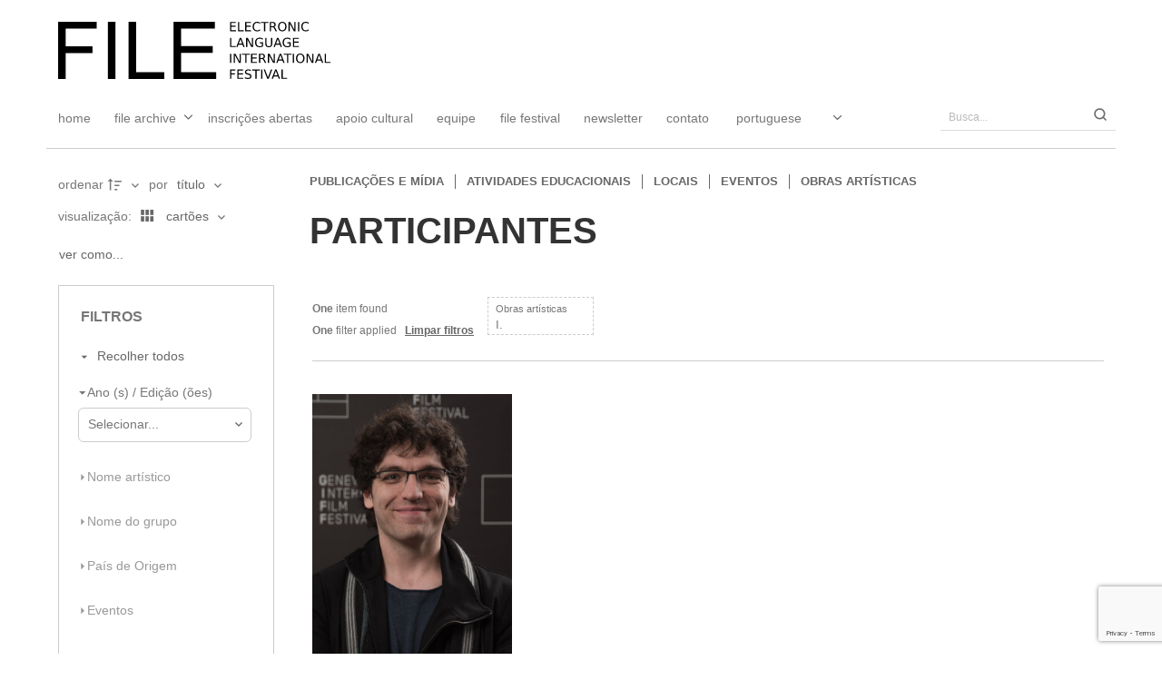

--- FILE ---
content_type: text/html; charset=utf-8
request_url: https://www.google.com/recaptcha/api2/anchor?ar=1&k=6LcpmboiAAAAAAfurDoUD17Q79JlbFcchmcqG4jI&co=aHR0cHM6Ly9hcmNoaXZlLmZpbGUub3JnLmJyOjQ0Mw..&hl=en&v=N67nZn4AqZkNcbeMu4prBgzg&size=invisible&anchor-ms=20000&execute-ms=30000&cb=9g9ifg41et9e
body_size: 48811
content:
<!DOCTYPE HTML><html dir="ltr" lang="en"><head><meta http-equiv="Content-Type" content="text/html; charset=UTF-8">
<meta http-equiv="X-UA-Compatible" content="IE=edge">
<title>reCAPTCHA</title>
<style type="text/css">
/* cyrillic-ext */
@font-face {
  font-family: 'Roboto';
  font-style: normal;
  font-weight: 400;
  font-stretch: 100%;
  src: url(//fonts.gstatic.com/s/roboto/v48/KFO7CnqEu92Fr1ME7kSn66aGLdTylUAMa3GUBHMdazTgWw.woff2) format('woff2');
  unicode-range: U+0460-052F, U+1C80-1C8A, U+20B4, U+2DE0-2DFF, U+A640-A69F, U+FE2E-FE2F;
}
/* cyrillic */
@font-face {
  font-family: 'Roboto';
  font-style: normal;
  font-weight: 400;
  font-stretch: 100%;
  src: url(//fonts.gstatic.com/s/roboto/v48/KFO7CnqEu92Fr1ME7kSn66aGLdTylUAMa3iUBHMdazTgWw.woff2) format('woff2');
  unicode-range: U+0301, U+0400-045F, U+0490-0491, U+04B0-04B1, U+2116;
}
/* greek-ext */
@font-face {
  font-family: 'Roboto';
  font-style: normal;
  font-weight: 400;
  font-stretch: 100%;
  src: url(//fonts.gstatic.com/s/roboto/v48/KFO7CnqEu92Fr1ME7kSn66aGLdTylUAMa3CUBHMdazTgWw.woff2) format('woff2');
  unicode-range: U+1F00-1FFF;
}
/* greek */
@font-face {
  font-family: 'Roboto';
  font-style: normal;
  font-weight: 400;
  font-stretch: 100%;
  src: url(//fonts.gstatic.com/s/roboto/v48/KFO7CnqEu92Fr1ME7kSn66aGLdTylUAMa3-UBHMdazTgWw.woff2) format('woff2');
  unicode-range: U+0370-0377, U+037A-037F, U+0384-038A, U+038C, U+038E-03A1, U+03A3-03FF;
}
/* math */
@font-face {
  font-family: 'Roboto';
  font-style: normal;
  font-weight: 400;
  font-stretch: 100%;
  src: url(//fonts.gstatic.com/s/roboto/v48/KFO7CnqEu92Fr1ME7kSn66aGLdTylUAMawCUBHMdazTgWw.woff2) format('woff2');
  unicode-range: U+0302-0303, U+0305, U+0307-0308, U+0310, U+0312, U+0315, U+031A, U+0326-0327, U+032C, U+032F-0330, U+0332-0333, U+0338, U+033A, U+0346, U+034D, U+0391-03A1, U+03A3-03A9, U+03B1-03C9, U+03D1, U+03D5-03D6, U+03F0-03F1, U+03F4-03F5, U+2016-2017, U+2034-2038, U+203C, U+2040, U+2043, U+2047, U+2050, U+2057, U+205F, U+2070-2071, U+2074-208E, U+2090-209C, U+20D0-20DC, U+20E1, U+20E5-20EF, U+2100-2112, U+2114-2115, U+2117-2121, U+2123-214F, U+2190, U+2192, U+2194-21AE, U+21B0-21E5, U+21F1-21F2, U+21F4-2211, U+2213-2214, U+2216-22FF, U+2308-230B, U+2310, U+2319, U+231C-2321, U+2336-237A, U+237C, U+2395, U+239B-23B7, U+23D0, U+23DC-23E1, U+2474-2475, U+25AF, U+25B3, U+25B7, U+25BD, U+25C1, U+25CA, U+25CC, U+25FB, U+266D-266F, U+27C0-27FF, U+2900-2AFF, U+2B0E-2B11, U+2B30-2B4C, U+2BFE, U+3030, U+FF5B, U+FF5D, U+1D400-1D7FF, U+1EE00-1EEFF;
}
/* symbols */
@font-face {
  font-family: 'Roboto';
  font-style: normal;
  font-weight: 400;
  font-stretch: 100%;
  src: url(//fonts.gstatic.com/s/roboto/v48/KFO7CnqEu92Fr1ME7kSn66aGLdTylUAMaxKUBHMdazTgWw.woff2) format('woff2');
  unicode-range: U+0001-000C, U+000E-001F, U+007F-009F, U+20DD-20E0, U+20E2-20E4, U+2150-218F, U+2190, U+2192, U+2194-2199, U+21AF, U+21E6-21F0, U+21F3, U+2218-2219, U+2299, U+22C4-22C6, U+2300-243F, U+2440-244A, U+2460-24FF, U+25A0-27BF, U+2800-28FF, U+2921-2922, U+2981, U+29BF, U+29EB, U+2B00-2BFF, U+4DC0-4DFF, U+FFF9-FFFB, U+10140-1018E, U+10190-1019C, U+101A0, U+101D0-101FD, U+102E0-102FB, U+10E60-10E7E, U+1D2C0-1D2D3, U+1D2E0-1D37F, U+1F000-1F0FF, U+1F100-1F1AD, U+1F1E6-1F1FF, U+1F30D-1F30F, U+1F315, U+1F31C, U+1F31E, U+1F320-1F32C, U+1F336, U+1F378, U+1F37D, U+1F382, U+1F393-1F39F, U+1F3A7-1F3A8, U+1F3AC-1F3AF, U+1F3C2, U+1F3C4-1F3C6, U+1F3CA-1F3CE, U+1F3D4-1F3E0, U+1F3ED, U+1F3F1-1F3F3, U+1F3F5-1F3F7, U+1F408, U+1F415, U+1F41F, U+1F426, U+1F43F, U+1F441-1F442, U+1F444, U+1F446-1F449, U+1F44C-1F44E, U+1F453, U+1F46A, U+1F47D, U+1F4A3, U+1F4B0, U+1F4B3, U+1F4B9, U+1F4BB, U+1F4BF, U+1F4C8-1F4CB, U+1F4D6, U+1F4DA, U+1F4DF, U+1F4E3-1F4E6, U+1F4EA-1F4ED, U+1F4F7, U+1F4F9-1F4FB, U+1F4FD-1F4FE, U+1F503, U+1F507-1F50B, U+1F50D, U+1F512-1F513, U+1F53E-1F54A, U+1F54F-1F5FA, U+1F610, U+1F650-1F67F, U+1F687, U+1F68D, U+1F691, U+1F694, U+1F698, U+1F6AD, U+1F6B2, U+1F6B9-1F6BA, U+1F6BC, U+1F6C6-1F6CF, U+1F6D3-1F6D7, U+1F6E0-1F6EA, U+1F6F0-1F6F3, U+1F6F7-1F6FC, U+1F700-1F7FF, U+1F800-1F80B, U+1F810-1F847, U+1F850-1F859, U+1F860-1F887, U+1F890-1F8AD, U+1F8B0-1F8BB, U+1F8C0-1F8C1, U+1F900-1F90B, U+1F93B, U+1F946, U+1F984, U+1F996, U+1F9E9, U+1FA00-1FA6F, U+1FA70-1FA7C, U+1FA80-1FA89, U+1FA8F-1FAC6, U+1FACE-1FADC, U+1FADF-1FAE9, U+1FAF0-1FAF8, U+1FB00-1FBFF;
}
/* vietnamese */
@font-face {
  font-family: 'Roboto';
  font-style: normal;
  font-weight: 400;
  font-stretch: 100%;
  src: url(//fonts.gstatic.com/s/roboto/v48/KFO7CnqEu92Fr1ME7kSn66aGLdTylUAMa3OUBHMdazTgWw.woff2) format('woff2');
  unicode-range: U+0102-0103, U+0110-0111, U+0128-0129, U+0168-0169, U+01A0-01A1, U+01AF-01B0, U+0300-0301, U+0303-0304, U+0308-0309, U+0323, U+0329, U+1EA0-1EF9, U+20AB;
}
/* latin-ext */
@font-face {
  font-family: 'Roboto';
  font-style: normal;
  font-weight: 400;
  font-stretch: 100%;
  src: url(//fonts.gstatic.com/s/roboto/v48/KFO7CnqEu92Fr1ME7kSn66aGLdTylUAMa3KUBHMdazTgWw.woff2) format('woff2');
  unicode-range: U+0100-02BA, U+02BD-02C5, U+02C7-02CC, U+02CE-02D7, U+02DD-02FF, U+0304, U+0308, U+0329, U+1D00-1DBF, U+1E00-1E9F, U+1EF2-1EFF, U+2020, U+20A0-20AB, U+20AD-20C0, U+2113, U+2C60-2C7F, U+A720-A7FF;
}
/* latin */
@font-face {
  font-family: 'Roboto';
  font-style: normal;
  font-weight: 400;
  font-stretch: 100%;
  src: url(//fonts.gstatic.com/s/roboto/v48/KFO7CnqEu92Fr1ME7kSn66aGLdTylUAMa3yUBHMdazQ.woff2) format('woff2');
  unicode-range: U+0000-00FF, U+0131, U+0152-0153, U+02BB-02BC, U+02C6, U+02DA, U+02DC, U+0304, U+0308, U+0329, U+2000-206F, U+20AC, U+2122, U+2191, U+2193, U+2212, U+2215, U+FEFF, U+FFFD;
}
/* cyrillic-ext */
@font-face {
  font-family: 'Roboto';
  font-style: normal;
  font-weight: 500;
  font-stretch: 100%;
  src: url(//fonts.gstatic.com/s/roboto/v48/KFO7CnqEu92Fr1ME7kSn66aGLdTylUAMa3GUBHMdazTgWw.woff2) format('woff2');
  unicode-range: U+0460-052F, U+1C80-1C8A, U+20B4, U+2DE0-2DFF, U+A640-A69F, U+FE2E-FE2F;
}
/* cyrillic */
@font-face {
  font-family: 'Roboto';
  font-style: normal;
  font-weight: 500;
  font-stretch: 100%;
  src: url(//fonts.gstatic.com/s/roboto/v48/KFO7CnqEu92Fr1ME7kSn66aGLdTylUAMa3iUBHMdazTgWw.woff2) format('woff2');
  unicode-range: U+0301, U+0400-045F, U+0490-0491, U+04B0-04B1, U+2116;
}
/* greek-ext */
@font-face {
  font-family: 'Roboto';
  font-style: normal;
  font-weight: 500;
  font-stretch: 100%;
  src: url(//fonts.gstatic.com/s/roboto/v48/KFO7CnqEu92Fr1ME7kSn66aGLdTylUAMa3CUBHMdazTgWw.woff2) format('woff2');
  unicode-range: U+1F00-1FFF;
}
/* greek */
@font-face {
  font-family: 'Roboto';
  font-style: normal;
  font-weight: 500;
  font-stretch: 100%;
  src: url(//fonts.gstatic.com/s/roboto/v48/KFO7CnqEu92Fr1ME7kSn66aGLdTylUAMa3-UBHMdazTgWw.woff2) format('woff2');
  unicode-range: U+0370-0377, U+037A-037F, U+0384-038A, U+038C, U+038E-03A1, U+03A3-03FF;
}
/* math */
@font-face {
  font-family: 'Roboto';
  font-style: normal;
  font-weight: 500;
  font-stretch: 100%;
  src: url(//fonts.gstatic.com/s/roboto/v48/KFO7CnqEu92Fr1ME7kSn66aGLdTylUAMawCUBHMdazTgWw.woff2) format('woff2');
  unicode-range: U+0302-0303, U+0305, U+0307-0308, U+0310, U+0312, U+0315, U+031A, U+0326-0327, U+032C, U+032F-0330, U+0332-0333, U+0338, U+033A, U+0346, U+034D, U+0391-03A1, U+03A3-03A9, U+03B1-03C9, U+03D1, U+03D5-03D6, U+03F0-03F1, U+03F4-03F5, U+2016-2017, U+2034-2038, U+203C, U+2040, U+2043, U+2047, U+2050, U+2057, U+205F, U+2070-2071, U+2074-208E, U+2090-209C, U+20D0-20DC, U+20E1, U+20E5-20EF, U+2100-2112, U+2114-2115, U+2117-2121, U+2123-214F, U+2190, U+2192, U+2194-21AE, U+21B0-21E5, U+21F1-21F2, U+21F4-2211, U+2213-2214, U+2216-22FF, U+2308-230B, U+2310, U+2319, U+231C-2321, U+2336-237A, U+237C, U+2395, U+239B-23B7, U+23D0, U+23DC-23E1, U+2474-2475, U+25AF, U+25B3, U+25B7, U+25BD, U+25C1, U+25CA, U+25CC, U+25FB, U+266D-266F, U+27C0-27FF, U+2900-2AFF, U+2B0E-2B11, U+2B30-2B4C, U+2BFE, U+3030, U+FF5B, U+FF5D, U+1D400-1D7FF, U+1EE00-1EEFF;
}
/* symbols */
@font-face {
  font-family: 'Roboto';
  font-style: normal;
  font-weight: 500;
  font-stretch: 100%;
  src: url(//fonts.gstatic.com/s/roboto/v48/KFO7CnqEu92Fr1ME7kSn66aGLdTylUAMaxKUBHMdazTgWw.woff2) format('woff2');
  unicode-range: U+0001-000C, U+000E-001F, U+007F-009F, U+20DD-20E0, U+20E2-20E4, U+2150-218F, U+2190, U+2192, U+2194-2199, U+21AF, U+21E6-21F0, U+21F3, U+2218-2219, U+2299, U+22C4-22C6, U+2300-243F, U+2440-244A, U+2460-24FF, U+25A0-27BF, U+2800-28FF, U+2921-2922, U+2981, U+29BF, U+29EB, U+2B00-2BFF, U+4DC0-4DFF, U+FFF9-FFFB, U+10140-1018E, U+10190-1019C, U+101A0, U+101D0-101FD, U+102E0-102FB, U+10E60-10E7E, U+1D2C0-1D2D3, U+1D2E0-1D37F, U+1F000-1F0FF, U+1F100-1F1AD, U+1F1E6-1F1FF, U+1F30D-1F30F, U+1F315, U+1F31C, U+1F31E, U+1F320-1F32C, U+1F336, U+1F378, U+1F37D, U+1F382, U+1F393-1F39F, U+1F3A7-1F3A8, U+1F3AC-1F3AF, U+1F3C2, U+1F3C4-1F3C6, U+1F3CA-1F3CE, U+1F3D4-1F3E0, U+1F3ED, U+1F3F1-1F3F3, U+1F3F5-1F3F7, U+1F408, U+1F415, U+1F41F, U+1F426, U+1F43F, U+1F441-1F442, U+1F444, U+1F446-1F449, U+1F44C-1F44E, U+1F453, U+1F46A, U+1F47D, U+1F4A3, U+1F4B0, U+1F4B3, U+1F4B9, U+1F4BB, U+1F4BF, U+1F4C8-1F4CB, U+1F4D6, U+1F4DA, U+1F4DF, U+1F4E3-1F4E6, U+1F4EA-1F4ED, U+1F4F7, U+1F4F9-1F4FB, U+1F4FD-1F4FE, U+1F503, U+1F507-1F50B, U+1F50D, U+1F512-1F513, U+1F53E-1F54A, U+1F54F-1F5FA, U+1F610, U+1F650-1F67F, U+1F687, U+1F68D, U+1F691, U+1F694, U+1F698, U+1F6AD, U+1F6B2, U+1F6B9-1F6BA, U+1F6BC, U+1F6C6-1F6CF, U+1F6D3-1F6D7, U+1F6E0-1F6EA, U+1F6F0-1F6F3, U+1F6F7-1F6FC, U+1F700-1F7FF, U+1F800-1F80B, U+1F810-1F847, U+1F850-1F859, U+1F860-1F887, U+1F890-1F8AD, U+1F8B0-1F8BB, U+1F8C0-1F8C1, U+1F900-1F90B, U+1F93B, U+1F946, U+1F984, U+1F996, U+1F9E9, U+1FA00-1FA6F, U+1FA70-1FA7C, U+1FA80-1FA89, U+1FA8F-1FAC6, U+1FACE-1FADC, U+1FADF-1FAE9, U+1FAF0-1FAF8, U+1FB00-1FBFF;
}
/* vietnamese */
@font-face {
  font-family: 'Roboto';
  font-style: normal;
  font-weight: 500;
  font-stretch: 100%;
  src: url(//fonts.gstatic.com/s/roboto/v48/KFO7CnqEu92Fr1ME7kSn66aGLdTylUAMa3OUBHMdazTgWw.woff2) format('woff2');
  unicode-range: U+0102-0103, U+0110-0111, U+0128-0129, U+0168-0169, U+01A0-01A1, U+01AF-01B0, U+0300-0301, U+0303-0304, U+0308-0309, U+0323, U+0329, U+1EA0-1EF9, U+20AB;
}
/* latin-ext */
@font-face {
  font-family: 'Roboto';
  font-style: normal;
  font-weight: 500;
  font-stretch: 100%;
  src: url(//fonts.gstatic.com/s/roboto/v48/KFO7CnqEu92Fr1ME7kSn66aGLdTylUAMa3KUBHMdazTgWw.woff2) format('woff2');
  unicode-range: U+0100-02BA, U+02BD-02C5, U+02C7-02CC, U+02CE-02D7, U+02DD-02FF, U+0304, U+0308, U+0329, U+1D00-1DBF, U+1E00-1E9F, U+1EF2-1EFF, U+2020, U+20A0-20AB, U+20AD-20C0, U+2113, U+2C60-2C7F, U+A720-A7FF;
}
/* latin */
@font-face {
  font-family: 'Roboto';
  font-style: normal;
  font-weight: 500;
  font-stretch: 100%;
  src: url(//fonts.gstatic.com/s/roboto/v48/KFO7CnqEu92Fr1ME7kSn66aGLdTylUAMa3yUBHMdazQ.woff2) format('woff2');
  unicode-range: U+0000-00FF, U+0131, U+0152-0153, U+02BB-02BC, U+02C6, U+02DA, U+02DC, U+0304, U+0308, U+0329, U+2000-206F, U+20AC, U+2122, U+2191, U+2193, U+2212, U+2215, U+FEFF, U+FFFD;
}
/* cyrillic-ext */
@font-face {
  font-family: 'Roboto';
  font-style: normal;
  font-weight: 900;
  font-stretch: 100%;
  src: url(//fonts.gstatic.com/s/roboto/v48/KFO7CnqEu92Fr1ME7kSn66aGLdTylUAMa3GUBHMdazTgWw.woff2) format('woff2');
  unicode-range: U+0460-052F, U+1C80-1C8A, U+20B4, U+2DE0-2DFF, U+A640-A69F, U+FE2E-FE2F;
}
/* cyrillic */
@font-face {
  font-family: 'Roboto';
  font-style: normal;
  font-weight: 900;
  font-stretch: 100%;
  src: url(//fonts.gstatic.com/s/roboto/v48/KFO7CnqEu92Fr1ME7kSn66aGLdTylUAMa3iUBHMdazTgWw.woff2) format('woff2');
  unicode-range: U+0301, U+0400-045F, U+0490-0491, U+04B0-04B1, U+2116;
}
/* greek-ext */
@font-face {
  font-family: 'Roboto';
  font-style: normal;
  font-weight: 900;
  font-stretch: 100%;
  src: url(//fonts.gstatic.com/s/roboto/v48/KFO7CnqEu92Fr1ME7kSn66aGLdTylUAMa3CUBHMdazTgWw.woff2) format('woff2');
  unicode-range: U+1F00-1FFF;
}
/* greek */
@font-face {
  font-family: 'Roboto';
  font-style: normal;
  font-weight: 900;
  font-stretch: 100%;
  src: url(//fonts.gstatic.com/s/roboto/v48/KFO7CnqEu92Fr1ME7kSn66aGLdTylUAMa3-UBHMdazTgWw.woff2) format('woff2');
  unicode-range: U+0370-0377, U+037A-037F, U+0384-038A, U+038C, U+038E-03A1, U+03A3-03FF;
}
/* math */
@font-face {
  font-family: 'Roboto';
  font-style: normal;
  font-weight: 900;
  font-stretch: 100%;
  src: url(//fonts.gstatic.com/s/roboto/v48/KFO7CnqEu92Fr1ME7kSn66aGLdTylUAMawCUBHMdazTgWw.woff2) format('woff2');
  unicode-range: U+0302-0303, U+0305, U+0307-0308, U+0310, U+0312, U+0315, U+031A, U+0326-0327, U+032C, U+032F-0330, U+0332-0333, U+0338, U+033A, U+0346, U+034D, U+0391-03A1, U+03A3-03A9, U+03B1-03C9, U+03D1, U+03D5-03D6, U+03F0-03F1, U+03F4-03F5, U+2016-2017, U+2034-2038, U+203C, U+2040, U+2043, U+2047, U+2050, U+2057, U+205F, U+2070-2071, U+2074-208E, U+2090-209C, U+20D0-20DC, U+20E1, U+20E5-20EF, U+2100-2112, U+2114-2115, U+2117-2121, U+2123-214F, U+2190, U+2192, U+2194-21AE, U+21B0-21E5, U+21F1-21F2, U+21F4-2211, U+2213-2214, U+2216-22FF, U+2308-230B, U+2310, U+2319, U+231C-2321, U+2336-237A, U+237C, U+2395, U+239B-23B7, U+23D0, U+23DC-23E1, U+2474-2475, U+25AF, U+25B3, U+25B7, U+25BD, U+25C1, U+25CA, U+25CC, U+25FB, U+266D-266F, U+27C0-27FF, U+2900-2AFF, U+2B0E-2B11, U+2B30-2B4C, U+2BFE, U+3030, U+FF5B, U+FF5D, U+1D400-1D7FF, U+1EE00-1EEFF;
}
/* symbols */
@font-face {
  font-family: 'Roboto';
  font-style: normal;
  font-weight: 900;
  font-stretch: 100%;
  src: url(//fonts.gstatic.com/s/roboto/v48/KFO7CnqEu92Fr1ME7kSn66aGLdTylUAMaxKUBHMdazTgWw.woff2) format('woff2');
  unicode-range: U+0001-000C, U+000E-001F, U+007F-009F, U+20DD-20E0, U+20E2-20E4, U+2150-218F, U+2190, U+2192, U+2194-2199, U+21AF, U+21E6-21F0, U+21F3, U+2218-2219, U+2299, U+22C4-22C6, U+2300-243F, U+2440-244A, U+2460-24FF, U+25A0-27BF, U+2800-28FF, U+2921-2922, U+2981, U+29BF, U+29EB, U+2B00-2BFF, U+4DC0-4DFF, U+FFF9-FFFB, U+10140-1018E, U+10190-1019C, U+101A0, U+101D0-101FD, U+102E0-102FB, U+10E60-10E7E, U+1D2C0-1D2D3, U+1D2E0-1D37F, U+1F000-1F0FF, U+1F100-1F1AD, U+1F1E6-1F1FF, U+1F30D-1F30F, U+1F315, U+1F31C, U+1F31E, U+1F320-1F32C, U+1F336, U+1F378, U+1F37D, U+1F382, U+1F393-1F39F, U+1F3A7-1F3A8, U+1F3AC-1F3AF, U+1F3C2, U+1F3C4-1F3C6, U+1F3CA-1F3CE, U+1F3D4-1F3E0, U+1F3ED, U+1F3F1-1F3F3, U+1F3F5-1F3F7, U+1F408, U+1F415, U+1F41F, U+1F426, U+1F43F, U+1F441-1F442, U+1F444, U+1F446-1F449, U+1F44C-1F44E, U+1F453, U+1F46A, U+1F47D, U+1F4A3, U+1F4B0, U+1F4B3, U+1F4B9, U+1F4BB, U+1F4BF, U+1F4C8-1F4CB, U+1F4D6, U+1F4DA, U+1F4DF, U+1F4E3-1F4E6, U+1F4EA-1F4ED, U+1F4F7, U+1F4F9-1F4FB, U+1F4FD-1F4FE, U+1F503, U+1F507-1F50B, U+1F50D, U+1F512-1F513, U+1F53E-1F54A, U+1F54F-1F5FA, U+1F610, U+1F650-1F67F, U+1F687, U+1F68D, U+1F691, U+1F694, U+1F698, U+1F6AD, U+1F6B2, U+1F6B9-1F6BA, U+1F6BC, U+1F6C6-1F6CF, U+1F6D3-1F6D7, U+1F6E0-1F6EA, U+1F6F0-1F6F3, U+1F6F7-1F6FC, U+1F700-1F7FF, U+1F800-1F80B, U+1F810-1F847, U+1F850-1F859, U+1F860-1F887, U+1F890-1F8AD, U+1F8B0-1F8BB, U+1F8C0-1F8C1, U+1F900-1F90B, U+1F93B, U+1F946, U+1F984, U+1F996, U+1F9E9, U+1FA00-1FA6F, U+1FA70-1FA7C, U+1FA80-1FA89, U+1FA8F-1FAC6, U+1FACE-1FADC, U+1FADF-1FAE9, U+1FAF0-1FAF8, U+1FB00-1FBFF;
}
/* vietnamese */
@font-face {
  font-family: 'Roboto';
  font-style: normal;
  font-weight: 900;
  font-stretch: 100%;
  src: url(//fonts.gstatic.com/s/roboto/v48/KFO7CnqEu92Fr1ME7kSn66aGLdTylUAMa3OUBHMdazTgWw.woff2) format('woff2');
  unicode-range: U+0102-0103, U+0110-0111, U+0128-0129, U+0168-0169, U+01A0-01A1, U+01AF-01B0, U+0300-0301, U+0303-0304, U+0308-0309, U+0323, U+0329, U+1EA0-1EF9, U+20AB;
}
/* latin-ext */
@font-face {
  font-family: 'Roboto';
  font-style: normal;
  font-weight: 900;
  font-stretch: 100%;
  src: url(//fonts.gstatic.com/s/roboto/v48/KFO7CnqEu92Fr1ME7kSn66aGLdTylUAMa3KUBHMdazTgWw.woff2) format('woff2');
  unicode-range: U+0100-02BA, U+02BD-02C5, U+02C7-02CC, U+02CE-02D7, U+02DD-02FF, U+0304, U+0308, U+0329, U+1D00-1DBF, U+1E00-1E9F, U+1EF2-1EFF, U+2020, U+20A0-20AB, U+20AD-20C0, U+2113, U+2C60-2C7F, U+A720-A7FF;
}
/* latin */
@font-face {
  font-family: 'Roboto';
  font-style: normal;
  font-weight: 900;
  font-stretch: 100%;
  src: url(//fonts.gstatic.com/s/roboto/v48/KFO7CnqEu92Fr1ME7kSn66aGLdTylUAMa3yUBHMdazQ.woff2) format('woff2');
  unicode-range: U+0000-00FF, U+0131, U+0152-0153, U+02BB-02BC, U+02C6, U+02DA, U+02DC, U+0304, U+0308, U+0329, U+2000-206F, U+20AC, U+2122, U+2191, U+2193, U+2212, U+2215, U+FEFF, U+FFFD;
}

</style>
<link rel="stylesheet" type="text/css" href="https://www.gstatic.com/recaptcha/releases/N67nZn4AqZkNcbeMu4prBgzg/styles__ltr.css">
<script nonce="V2X9z1XHqojVkfa53n7C6w" type="text/javascript">window['__recaptcha_api'] = 'https://www.google.com/recaptcha/api2/';</script>
<script type="text/javascript" src="https://www.gstatic.com/recaptcha/releases/N67nZn4AqZkNcbeMu4prBgzg/recaptcha__en.js" nonce="V2X9z1XHqojVkfa53n7C6w">
      
    </script></head>
<body><div id="rc-anchor-alert" class="rc-anchor-alert"></div>
<input type="hidden" id="recaptcha-token" value="[base64]">
<script type="text/javascript" nonce="V2X9z1XHqojVkfa53n7C6w">
      recaptcha.anchor.Main.init("[\x22ainput\x22,[\x22bgdata\x22,\x22\x22,\[base64]/[base64]/MjU1Ong/[base64]/[base64]/[base64]/[base64]/[base64]/[base64]/[base64]/[base64]/[base64]/[base64]/[base64]/[base64]/[base64]/[base64]/[base64]\\u003d\x22,\[base64]\\u003d\x22,\x22w5R7w5fDqcKPwpMBXgXCscKBwowhwqJSwq/ClcKiw5rDil5JazB/w5hFG0s/RCPDlcKKwqt4bmlWc0Ybwr3CnGrDuXzDlhfCpj/Do8KLQCoFw7rDjh1Uw5nCr8OYAjjDlcOXeMKSwox3SsKVw4BVOCXDhG7DnXfDilpXwpB/[base64]/CkMOzwpDDii9Iw4zCvMOoIRdfwoYsw6s6OQ/DslFvIcOVwoRiwo/DszJBwpNVXsO1UMKlwpvCn8KBwrDCh188wqJbwo/CkMO6wpfDo37Dk8OCLMK1wqzCnSxSK28GDgfCtMK7wpllw6VwwrE1FsKpPMKmwrPDjBXCmzYPw6xbGlvDucKEwo9CaEpICcKVwpsdecOHQEJJw6ASwohFGy3CvMOfw5/CucOGJxxUw43Dn8KewpzDnRzDjGTDmHHCocODw6lKw7w0w5XDlQjCjj45wq8nWy7DiMK7NSTDoMKlEjfCr8OEcsKOSRzDk8KUw6HCjV8TM8O0w7fCix85w79LwrjDgDQ7w5o8RAlofcOrwpNDw5ACw6crA2BRw78+wqJSVGgUPcO0w6TDq1pew4lMfQgcSE/DvMKjw5V+e8OTFMOfMcORG8KswrHChzg9w4nCkcKwJMKDw6F3IMOjXyVCEEN0wrR0wrJ6AMO7J2jDjxwFFMOfwq/DmcK8w7I/DzXDmcOvQ3NNN8KowrfCmsK3w4rDs8O8wpXDscO9w7vChV5KVcKpwpkEQTwFw6jDpB7DrcOpw4fDosOrRMOgwrzCvMKfwqvCjQ5dwqk3f8OpwqlmwqJIw5jDrMOxKFvCkVrCrDpIwpQ1O8ORwpvDnsKUY8Orw63CgMKAw75wKjXDgMK3wq/CqMOdanHDuFNRwpjDviMbw4XCln/Ch3NHcGVtQMOeHgE9cWTDmE3CjsOQwq/[base64]/DizzCl8KUwpUEwrfDrcOSTUcMdQBzwrNoDsOgwrLDrcKqwo5BS8K8w4AwVMOhwq47XsKiEWvCgsKFXRnClcOdJ3E6OMOtw4JGTAxSKVnCv8OTZV0IDhHDm3kAw6vCnT1LwoHCrjTDugtzw6/Ct8O9VjXCusOuRsKUw41CTcOIwoFUw7BZwpPCqsORwqA5ZQzCmMOnCWVfwpbChj9cDcKcOy3DuWMFOXTDtMKLQFvCqsOBw55Nw7TCj8KpAsOPUw/Dp8OmDFxoAHY/RMOmFyARw4p7WMOQw7rCiwtHAXXDriXChitVZcKEwqYPWVo9MgfCk8K4wq8IIsKJacKmYhtVw5NdwrLCgW/ClsKZw5/DgMKaw5rDnhQywrTCt1UJwoPDtsKMe8Kzw4/CscK+JULCqcKtScKuNsKpwox4Y8OOdV/DosKaL2bDosObwqHDhcOTPMKow5DDkm/CmsOBXcKSwrssXCzDmsOTE8OawoJiwoFJw6w2QsOxejJ+wrZHwrYOAMK0wp3DvFYmbcKvXxhBwr/DjcO+wpoTw4Qhw7s/[base64]/bMOfw5PDvMKowoPDg2AQAcOAwobDl8Obw6cJNQIrRcO9w6HDsDBfw6Rbw77DnnZVwojDtVnCtcKJw5PDusOHwrHCt8KNUcOcC8KRcsO6w6Frwq9mw4Rkw5PCvMO5w7ECUMKEZVnCkQrCnD/[base64]/[base64]/DsxDCsznDjgJ1V8OVRsOCGcOhw4w/w5IswrLDnsKwwpnCvi3CgsO0woMPwpPDoHvDgU5tGRIuNCHCncKNwq4pK8OUwqJfwo4jwqIJLMK/w6vCrcK0MxR3fsOFw4tuwo/CqD5MbcOgVEnDgsOiOsKGIsOew75TwpNKdsO4YMK/McOFwpzClcKnw7DCqMOSCw/CicOGwpUow6jDtXdkw6Z5wqnDmkIzwo/CqTlbw5nDt8OOEgYaRcK3w45tHWvDgW/[base64]/[base64]/Ch2hEOMOHwovCisKTIi3DicKsd0Z3woBfMsKKwobDg8Knwr8KK21MwpUof8OqFTHDvcOCwr47w7PCj8OpGcK5T8ODbcOrEMK+w6/DvcO9wrjDvyzCoMOSY8OiwpAbKn3DlyvClsOTw4rCocK+w6fCkyLCt8Orwr40TMKwPMKNF3tMw6hUw5VAPkUzE8OdQDnDoRPCo8O3UQTCtjHDjEQhEsO2wozCvMOYw49+w7kQw5FoacOtUMKoaMKswotuVMK8woIdEy/Cg8KbQMKRwqnCgcOsM8KPKC/CqAN6w5x/CjTCmBxgP8KewpfCvGvDqA5UF8ObYGHCjBLCkMOTUcOew7bChWMJHMKwCMKWwqENwrnDm37Dul8Xw63DvsKIcsKhA8K/w7Rlwp16eMOJRDEow4JkPkHCmcOpw490HcKuw43ChmgfJMKww63Co8O1w5jDpw8HaMOLGcOZwo48PhFLw5wHw6bCkMKmwq9EXiLCnB7Dg8KHw5Buwqp3wo/ClwpWLsOYZB5Nw4TDiFTDvMOpwrdNwqfCv8OmBBx9XsOGw57CpcKzG8KGw5plwp10w4JHFMK1w6nCjMOowpfCl8OQwoYGNMODCX/[base64]/w4DDhHnDrcKCw7nCvMK3wq8vQ8OswrHDqyccwprCkMOAeAXDgBAtEn/[base64]/Y8Knw5ETbHJXw4QLwoh7DElSw4YKD8OUwqUmW0LCuFxeECDDnMKew4zDuMKxw4RdYGnChCfCjhnDi8ObKw/Cnj3CucKnw7YawqnDiMK5U8KXwrIcRwliw5fCj8KGfhNeIcOaXMOWK1DCssOjwp97TcONGzMUw6fCoMO2b8O4w53Clx/[base64]/CjsO8SmjDtsKYwoHDu8OxF3UBw6BCDQ5eG8OBE8OBW8K2woJXw7pHOhANw5nDnFBTwocAw6rCq08mwpvCgcOtwpHCpSNcbyJkUDvCscOKVlocwodfUMOIw59MUMOiB8Khw4XDmA/DuMO3w6XChx5dwpzDuhvCssKiYcKkw7HCkxFBw6c4A8Oaw6lsAFfCiWBfRcOkwr7DmsO2wovCjCx6wrw9DyfDhT7CumbDusOMeCMZwq/Di8O0w43DjcK3wrnDksOjLSjCgsK0woLDhHA9w6bCqXfDkcKxYMKZw7jDkcKZUxLCrGbCo8KBJsKOwo7Cnnd2w4TCtcKlw5tZAcOTEWDCtcK0SmBbw4fCiDZORcOGwr1lZMOww5p1wogNw6omw60+UsKOwrjChMKdwr/CgcKuIlzCs3/Cl1TCj0hMwqDCo3QBZ8KJw75/YsKqFSInHxxHO8Oywq7DqsKEw7/[base64]/CmcK4N8KKMTnClAnDn8KnwoHDrWdFVcOjaHHDglnChsOwwqU9YwDCvcK9U0dbJCTChMKdwpl5w6PClcOow4zDq8Ksw77CpBTDhkEZHSRTw57CgcOuKWnDj8OxwqhewprDisKZwq/CjMOpwqrDp8OEwqrCucKhNMOcS8KXwrPChT1Uw7/CmDcaTsOXTCEUCcOcw6N0wpZtw4nDrMOYA3V2wq4PRcOXwq5Uw7DChEHCuFfCk1c+wpnChnNrw6lTMW/CnUPDusOxEcO/RSwFYcKVQ8OTYlfDjj/ChsKTdDbDmcOBwrrCjTAIGsOKdcO0w7IPRMONwrXChDAww5zCusOdITHDmUvCpsKRw6XDgAPDoGcJe8KzBgDDo3DCssOUw7EgRcKsMB1nX8O4w4/Cs3zDkcKkKsOiwrHDrcKPwo0ITBHCkR/Dj3sZwr1QwrjDqMO9w7rCncK3wovDljh4H8KRcW53XkDCuicEw5/[base64]/CinwJw6/[base64]/b8KRw4gvwoXDqMKpMxZHw71iQcK4QcKEEDnDr1jDrMK2eMOLUcOyX8KbTGBUw5Mowp9+w4JwVMO0w5rCv27Ds8OVw6HCscK9w5XClcKDw6PCk8Oww6vDngBvVkZXcMKuwrIfa2zCiDHDoDfChcOCOsKOw5gJcMKBDcK/[base64]/CnsOkIFo6w4Ffwp1YwqPCuH0naGgLPcO+wrJzOx/[base64]/CoRBsw6TDs8Okw4/DkUVyE2AZw7vDh23DmUUBBFpmWsKVwqgjcMO2w4rDowEUFMKVwqjDqcKMaMOSIcOrwohbdcOCKwtwasOXw7nCm8Khwqt8w5c/T2vCtwTCpcKVw6TDg8OVNTtFIDkJHxPCnkLCrh7Cjzoew5bCoF/ClBDDgcKGw5MUwrUAEUUeHMOMw5/ClAwowqnDvyhEwoXDoFVcw4Agw6ddw48KwpfCosOwAMOlwqJmZFZDw7HDmHbCrcK1Xn9SworCox8iFsKZYAkeAAl9DMOEwozDisKjVcK9wrDCmDHDhgzCoA8xw7PCkibDpT/DjcOLWVA1w7bDvRrDtn/ClMKOY2g/WcK1w7NOKhTDi8Oyw7vChcKNd8OKwpQpRilkUmjChAPCmsOoM8KAcETCmHFWNsKlwr92w7RXwr7Cp8K5w4jCo8OBC8OkWUzDv8Ofwp/[base64]/DjXvCiMOgwogPw4YDw5nCqklXwqRFwpHCsHnCucK7w7TDgMOzTsOpwr8nJid0w7DCt8Ozw5w7w7DCk8KKAwjDsxTDoWbCg8O/T8Otw6VqwrJ4woV2w48vwp8Qw6TDk8O2dMOCwr/DqcKWaMKyQcKLMcK4O8Kkw5bCt3FPwr4dwpw7wrLDvXrDpFjCogDDiE/Dug3CihBdVR8Xw4XDuEzDhsKtHxgkAjvDmcK4eivDlQHDuSHDpsKww4rDtcOMHnnDlkwUwrUGwqVtwqRTw78UW8KLURp2Lw/[base64]/Co3MQw6fDkMOAw6bDh8KswqLCtMKTG8Ohw7oYwpA7wrtmw5XChhwLw5DCgQbDvkDDkj57S8Oswrhtw59QD8OjwqrDmsK+UHfCgC8xbSjDqsOYYMOiwprDhD7CsHEOWcK6w7t+wqxfNy4/[base64]/Dk8OoMcKgdsKTAEXClG/DrcK5TA0jMF9ew6JMBGDDkMKXa8KwwrXDvFPCksKAwoDDucKNwo7Dhj/Ch8KsWE3DhsKawpTDmMK/w7HDrMO6OwfDnE3DisOLw7vDi8OWQMKyw6/[base64]/[base64]/AcOhw5dSYXo/dwBobAhFw73DjnQPFy9ww6h2w4o1w6LDjzFzXjt2BU7CtcKiwptzfTYQMsOnwqLDgjfDrsOyJEHDuQV0OBVzwo7CiyQ3wok5SA3CiMO7wpjCoDLCuQfDkQUcw7DCicKVw5Jiw7g7ZhfChsKpw43CjMONA8ODXcOAwqoUw74OXzzDlcK/w4rCgAEuX0vDqMO9VMKqw6N2wpzCqVdfN8OUPMOrT0zCgGknGWTDgn3DrMO6wqMxQcKfeMKtw6ZKBMKcC8ODw7zCsVPDksOow7YpP8ObSwFtP8OFw6nDpMK8w7bCnQB0w7xuw47CmkgwaylZw4nDgQDDlGpOYRBAaTVfw6jCjkVtF1FnWMO6wrsAw5zDmsKJWMK/wqIbZ8O3P8OTeUl6wrLDuivDu8O8woHCimTDswzDjzAPfwIsYQULVsKww6c2wpBYCB0Pw7nDvzhAw6/DmWlowpUjOUjClBYIw4bClsO7w6pDCCbCqWXDt8KLOMKnwrTDoHs/PcKbw6PDpsKuIUh5wo/CssO+dsOQwpzDsQ7DlXUYTMKhwp3DsMOXeMK+wrlzw5xWI2vCqsOuHUdlYDDCiEbDjMKnw7XCncOvw4rCl8O3dsK1wrPDvl7DoV7Dh0o+wo7DtcKFaMKnDcK2O2EDwpsdwrk9URHDpgZww6PCii7CgkN3wp/DsCXDpFl/w6fDo34Lw5Mfw6/DhybCsTQBw6PCmXx2A3N9Z2rDiSI+B8OqS0DDucOgXMOUwpN+E8KTw5DCj8OHw4nCvxTCnW03PCVLGnk4w4TDmDpcdSnCumtBwpjCqMOkw6RIGMOvwrDDlndyM8KiOm7Cij/CvR0owpHClcO9FlBWwprDgTfCg8KOH8KzwoJKwos3woheSMOzJcO/w5LCtsOPSTZrw7LCn8KBw6BDKMOBw4/CtF7CjsOmwr1Pw4fDvsK9w7DCi8K6w7fCg8KGw5lmwo/DqcOPdTsPbcKmw6TDjMKowo1WMxkcw7xwQUDCsR3Dv8OWw4/CpcKUVcKjRDDDmm1zwp8kw7B8wrPCjSPDiMOOYSjDgmfDrsKhw63DgRbDkUPCnsO3wqF0PQ7CsTEfwrZew4Igw5tBCsOYLwYQw5XDk8KRwqfCkQ/[base64]/DiC5vZmZ3wrJIwoomw7DCn8Kgw7bCncOUwqpYSCjDmG8yw4XCuMKWTD9Tw6dVw4tdw7jDisK5w6vDqsO7TjpWwrkQwqtZRzrCqcK+wrZywo1OwopJMzTDlcKyCQkoFxDCrsKFPMO1wq/CisO1bcKnw5ANKcKgwqw+wpbCg8KTXERvwqIRw59Uw64Uw4/[base64]/[base64]/[base64]/McK4IsO8wrMnwrt0w5Vuwqliwq7DlcO5w4DDinlXb8KKCMKhw6h3worCl8Kew5MqVDtXw5/DpkIuLgTCgnxaEMKEw64gwp/CnzRuwqDDrAjDkMORwpfCvcODw7jClsKOwqdIasKeJ3rCiMOPJsK0esKawqMJw5TCgX8gwqbDh1hxw4LDki19ZFPDmUjCsMKHwqnDq8Oqw50eEyxLw5bCnsKlQsK7woRdwrXCnsOXw7/Ct8KHAMOnw6zCsm8tw51dT1Aaw5oVBsOkfRsOw6U9wr7DrW0zwqLCr8KyNRd+RynDngfCvcOzw7HDjMKIwoZhW3tXwo/DvgDCt8KJW21nwoDCm8Ktw7M0GWE7w7zDr2PChcKYwrMuQ8K1RcKbw6DDoWzDtMOSwoZGw4sOAMOyw44JTMKRw77CtsK6wpTDqH3DmsKcwo9JwqxNwplpUcOrw6tZw6jCvCd+BGDDvsOVw5klUCARw4DDuT/Cm8K4w5IHw77DtwXDnQBkeFjDmVTCoG0pPFnDiSzCiMK9w5zCgsKRwrw8e8OkHcODwpHDlGLCv3LCgh/Dpj7Do2fCmcOYw5FawoZGw4RxUCfCo8Okwr/Dg8Khw6nCmFfDgcKBw59pNSIswr56w7VGZl7CqcOUw4l3w7F0LT7Dk8KJWcO5dgUvwoJvF3TDg8Kmwr/Dn8KcTFvDgVrChMOMY8OaKcK3wp3DncKKB2RkwofCisKtOMK1RT3DjFDCn8OzwrtSOm3Dhg/Cs8O8w5rDmUkddsOTw68pw4sSw4oqShhHIisUw6PDqwUGL8KuwqgTwp1/[base64]/Dt8O1CVDCocK8CcKLFMOmw7HDtwVpIcOqwrHDs8K6OMKowowww5vCqzYjw6MYc8K0wrvCk8OqZ8OWRXnCr1wSbhxNQTrDmx3CiMKqRmw2wpHDr1dHwpTDlMKOw7XCmsOzL07Cvw/DlA/DsFxFOsObIBMhwrHCmcOJDcODHTkAVsO8w7oVw4DCm8OId8KoUkvDoxfCvcK6PcOzR8Kzw6QWw6DCuBgMfcOCw4M5woVMwohnw7p4w7EJwrHDjcKHQTLDr3B+RwfCsFfCkD4lXjgmw5UjwqzDuMOJwqhodsOpMQ1QI8OGUsKSVsKuwphMw4hNS8O/KkVIw5/DhsKawpTDtB0JaH/[base64]/CmsOIw6F2w5zDqsOZwqvDh8O+SAjDtcKcBMOeLMKvLX3DpiPDksKmw7/[base64]/[base64]/ccOeHic/w7DDi8KmWFtZbcOAwqErwoXDmC/DpSPDtMKcwoAwfRcSO0k3wotAw4cmw64Uw5B+bnoiFDfCgSsWw5lBw5JuwqPCjsORw6DDrCzCrsK+CQ/CnDbDmMKxwotnwpQiTj/ChsOmQANhahxuFh7Dmk5zw7LCkcOZPsO6SMK7WXhxw784wpLDicO2w6peOsOsw4lvc8Ouwowpw6MFfTkbw6rDk8Onw6zDocO6eMOUw5kIw5fDmcO+wrFDwqMbwrfCtVMScQDDncKpQsKDw6NoTMOebsKWOhDDtcOkLkkzwovCjcOzXsKjEDnDrB/CsMKPfcK3AMOSQ8OswpUOw4LDj0FAw585VcOxw7nDvMOqUCZiw4rDlMO1K8KBQE83woYzd8OOwo1SH8KuMsOewrUfw6LCskY8JcOxFMKmMUnDqMO8XMKSw4bCghMNEi1HRmgAB0kcw5rDjndZTcKUw4DCisO4wpDDpMOoPsK/wofDp8Ojw4/[base64]/Cp8KYeGnDpgYlSTfCuk9jRsKAFMKXw5FxUH1mwoolw7vCgTDChsKywqg+TG3DncKlVinDnho6w5ErCiZbVT9DwqbCmMOAw5PCtcOJw73Do0vDh0RgIcKnwq4wdsOMKWfCuDhowqXDrMOMwoPDtsOQwq/DlWjCmlzDr8OswoJ0w7/CkMOFD0YOScOdwp3CjknCihrCjC/[base64]/CnsKSwotuSsOXwqXCgcKAbhzDrAbCgcOKAMKUfcOKw6nDg8O8WAFFb1/Cjgl6E8O/KMKXZ394UWsLwrwswqXClcK0XjkoIcKtwprDhMKADsOYwp7Dj8K3PhzDqkR6w5FVJFF2wpt6w5fDicKYJcK5fyYvScK5wp4ZbV4TeTLDjMOaw6ULw5bDgCrDqic6V1dQwohEwq7Dh8K6wqkrwo3DoUvCpcOodsOnw5/DvsOJdBfDkxrDpMOmwpIqcitEw5kOwq1hw73CjnjDtR8UJ8OQcS9Rwq/CiQzCnsOydMKeDMOqOMKFw7TCjcKNw7poTCxxw4LDhsOWw4XDqcK8w5IOasK1bcO/w6olwoXDuTvDosKWw53CnE7Dtn55N1XDhsKTw4sVw7nDrF/DiMO1dcKOM8KSwr7Dt8OFw7x/[base64]/JcKnHSkUw6vDisKfwqPCoy5Ow7fCjsK2w6wRNcOhCMO0OsKBTgx3F8OWw4TCil4DYMObXUUfdh/Cp3vDncKoEERNw6LDk3phw6NLOC7CoyFrwpfDuCHCv0piUkBKw5fChEF0HsO7wrIVwrbDlwgtw5jCr1daa8OLDcKxGsOvBMOGWU/[base64]/[base64]/w4EVwq0VOcKLNcOIaMKVwptODcKbOWXCmk3DkMKCwrkgU37ChGbDsMKuYMOYdsOMEMO/[base64]/w73CkMOgw5kDPMOFwrxafMOcMwfCt8OGIlnDmUbCjHHDtxzDjMKcw4AzwrzCtHBuPmFHw6DCnhHCiTJzZkUGCsKRD8KsdynDm8KeZzRIdW/Cj1nDrMOcw4wTwrzDq8KqwqsDw7Mdw6TCsSLCqMKbVlvCh1fCv2kXw43DvsK1w41YdsKDw6TChlkNw5nCucK5wpETwoPCoWt2OsOORiTDnMKIOsOOwqNiw4orLkjDoMKefjLCrHp7wqwbZcOSworDnQvCjMKrwr10w7PDrhspwpl5w4DDpDfDqmrDv8KJw4/CjznDksKFwqzCg8OnwoY1w4HDrwNPblBmwo9MdcKGRsK7FMOnwoh9FAXCq2DDrwnDi8OTdHzDqsKlwr/Cph8cw4XCm8OrBw3CuFBIT8KsXQbCmGolHHJ/[base64]/CisKRwqDDqgsOw57DgMOLd2JZw7PCth90worDolM8w7LDhMKGL8K1wpdXw4s0AsO9ABXCr8KRb8O8OTXDt2EVLXxOZ3LDiHFxQUfDoMOYC3M/w5gdwpQKAkkxHMOrwq3CpUzCgsO5Ph/CvcKKBVQJwrNqwplvTMKYXMOxwqs9wqDCscKnw7Iawr1GwpNtAi7Di1PCu8KTYGUqw5vCiGnDn8KFwp4Ac8Oqw4rCiyIgdsKlfFHCuMOkDsOjw7IJwqR/w4VMwp5ZJ8ObHDpIwrkxwp7CkcOASG8Tw7DCumQ2KsKnw5HDk8Onwq00T23DmcO3c8OiRR/DlyvDiEHDqcKdCgTDsQDCsUXDi8KBwonCmR0VDys5ciIgJMK4e8Otw6PCoHzDuHILw5/DiFBNIkTDsSPDlMOTwoLDhmg4UsOqwrZfw513w7/Du8Kgw4hGTsK0H3YYwpNgwprClMOgX3MkPidAw6dVwqFYwqPCu2nDsMK1wp9+PMKFworCi1DClDjDtMKEHkvDnjdeKAjDtMKdRQ8BaRbDv8OTXjpkS8Oew6dIBMOdw4XCjxbDsBpVw5NHEHpKw4kbV13DribCuyLDgsO6w6TCgSU0JETCpH07w5PCl8KlY2dxHU/DtQwKdcKpwqTCs07CtRvCqcO/[base64]/DlBjDhx4Cw5PDixDCnT4ow4XCvG/[base64]/CnUzDscKfwpjDgFhLQkouwqDDk3wrwoRiw6MqM8OQfivDnMKzWMOCwrB0b8OGw6bCh8KzRT/ClcKiwo5Sw73CkMO3TggsKsK/[base64]/wp7Cg2psw4XDnmTCnyFCwpHDjSoobMObw5jCj3nDrAZyw6UpwpLCuMOJw4FLKyBCIcK5X8O6LMO0w6Bew53CgcOswoM4Jlw/P8KcWRFWMiMBwp7Dr2vCsmJuNTw7w6vCjx5zw4vCn2p6w6PCgz/[base64]/JMK/w6rCkSBGw7ZKOcOUwowrwpdvw5fDt8KhbcO3wp56wq1dXzDDoMOqw4bDlx0fwrDDscKQOMOtwqUmwqzDm3TCqcKKw5/Ck8KbKDzDlSjDi8O/[base64]/DvMKlwqrDjsKwwqvDkcKLchB8w4tiD8OWGxrDpMKlwpsRw4vCh8O5U8OJwpPCkiUswr/CmMKyw7xZfE9jw5XCuMOhYkJsalLDvsO0w4DDpTZ3OcKLwpLDuMO3wr3CoMKEPybDsmbDr8OFSMOyw7tpTEoqMhTDpVxfwrLDm3JdU8OtwovCpMOxUyY9wrcnwp3DohXDqHQ3wqcXQ8KaKRFiw5fDol7CnQVvfmfCmyRvT8KqA8Oawp3ChhMcwrh/[base64]/TmvDhsOEamHDn8OfRMKGWQ7Cnho6w7ZOw63CumF1SsOlHgFzwrlHRMOfwovDpnnDjWDDnCLDmcOUw4zDscOEBcO2QUckw7wcempLdcO8fnnCi8KpMcKjw6wxGRfDkxwDY2PDhsOIw4pkU8KPZTJLwqsEwqcXw6pKw6PCinrClcOqIzUQVcOYK8KyXcOHfnZSw7/Dh1wrwow4QiXCvcKjwpkaW3Ndw7IKwrrCjsKGD8KLBC8aW1/Cl8KbbcORNMObVl0YGh7Dt8KHF8ONw4XDkDDDjHZeYlfCqjAWRVxrw4/DjRXDoDPDlEHCqsOMwpTDrsOqNMOiDcOWwolmby5acMK2w6/CvcOwbMKnI05UOMOKw6llwqjDsWxswqvDmcOOwpIPwpt/w7XCsAXChmDDv1rCscKVGsKXED5Kwo3DgVrDghk2cm7CmxrCh8OJwozDjcOxZEpjwrrDh8Kbc2PCj8O9w6t3w7JQZ8KBDMOOKcKKwrJQXcOUw4FswpvDrGdJNB5BI8OBw6l9HsOVfTgOKEZ7D8KKY8OLw7UFw6IowotTRMO/NcOQFMOkTmfChBdFw4Zqw77CnsKwbTlneMO4wq4cb3XDqXfCg2LDuGNbaCvDrwIfd8KUEcKBe1TChsKdwofCs1fDn8OTwqd8Th4MwoR+w7HDvE5xw4/[base64]/UsKMw7tkw5ERKzJFwqJGwrRvdBDDlR5DYsKSFsOQbsKHwpwSw6kNwo/Dp1t3VjfCr1gOw7V4DCNzbsKBw7DDjCYZfwnCmkHCpcOXZ8Okw6XDhMOYZjgNOQ5ITAbDiWnCtX7DhBxDwo9aw4sswr5dSjYLCsKZRTBGw4FSFAvCq8KnDGnCsMOqR8K1asO6wrfCuMK4w4ASw6JlwooeRcOEY8K9w5zDjsOUwoUYA8K/w5Ruwr3CisOAA8Ouw79iw64PDll8GRwZwprDtsK8U8K0w7A0w5LDusKGMsOpw5zCvwHCuRDCpAxlwpJ1B8O1wqfCoMKXwp7DikHDrnkrQMKveThsw7HDgcKJZMOMwpd/w5x5wq/DliXDpcOTMcKPZXpNw7Vjw7tNECwDwrN7w7DCszFpw4hcfsKRwpbDkcODw41wScO9EitDw512acOQw7XClATDmG0LCyt/wrw7wr/Dr8KOw7XDicK+wqfDs8KzJ8ODwoTDkmQHBMKYR8KfwqlSw4nCv8OtUhjCtsONJjLDqcOWbMOOVigEwqfDkSLDiA/CgMKKw7nDvsOmQFpifcKxw6xPGmk+wpbCtCI/McOJw6PCkMO9M3PDhwp6STnClB/DlMKLwo7CrTjCq8KPw6/[base64]/Cg14sKyfCmBLCtXtfNsKwfGdZwoPDnxHCgcOcwqAfwqBawo7Dg8Oxw41cbHHDocOMwqnDlDPDhMKxIcKww73Dj2LCsBrDi8K8w7fDoGV/OcK/[base64]/w5DDtCXCnMKREETCgV44w6DDhMOOw7lKw5Vnw6VKS8K7w5FrwrXDiEDDmlE4Qhh3wqnClMKSZ8OrPcOhY8O6w4PCg2vChmHChsKwXHUBXk7DsxV8L8K1IB9OIsKiF8K3SVgEHSslUcKkw4sLw49pw4bDrsKzI8O3wqQQw5nCv0B7w7lbTsK8wrozSGE0w54PR8O/[base64]/[base64]/CkMOrw7lwwoLCgW3Ci3oyw4/DgFJVecKyw5zCt11BwrNNP8KLw79xJTFbZxpmRMOgejsSHsO2woIoZnVvw6tFwrfCusKGUcOzw5LDiwbDm8KHMMKowqEzTMOSw5xHw40Of8OeW8OZTELCpWjDl1PCvsKUYMKMw7xZfcKHw7IeQ8ODFMOTRT/[base64]/CogLDlSXCisKTw4t0w47CvFjDgsKvw48NfcKTZVzDocOIw5QALcOBMMKEwp8Zw6U6VMKdwoNhw5JdBxDCoGcgwqN0JCLCvUwvC1jCgA/CmHUHwpcNw6jDnUlnU8O3X8OjIBjCvcOywo/[base64]/ChntgEsKFwq7DqcO4GcOww7DCvg3DrBENDMK3MCdrW8ONe8K+wohewo8Awp3CmsKEw5nCmnVvw4TCt3paYMK6wowpC8KoH0E2QMOQw67Ck8Oqw5fCmXvCn8KxwqTDumbDpU/DgBjDk8OwCFbDvy7Cv1DDqhFDwo9swoNGw6XDiRU1wo3Ck15Pw4zDlRTCpUnCuwbDlMKfw4YTw4jDgMKRUDzCjXHDgzdyCjzDiMO/wrDCmMOQQsKcw5EbwrPDgRgHwoTCpT1zZ8KUw5vCoMKMHMKEwrAbwq7DtcO/a8K1wrDCjjHCvMKVEVtYBylew47CjTHCk8Ktwphcw4bCisK9wp/CiMK2wo8FeiR6wrAzwrI3ICoXXcKCHkzDmTV1U8OHwrYUwrdmwq/[base64]/wpbCj8KreXZsw6PDhxIQwpRiasKLw53CmsKEw73Dr2QQU3kJMA4LDXFYw7/CggghL8Kww7Ivw5/DtRFed8OaAsKbR8KCwp7Cj8OGX11xeDzDtFwBJ8OVOV3ChgUZwqzDocOASsK/wqLDrGvCuMK8wrZCwrV4bsKCw6PDiMOKw6BKw6DDgcK0wovDpiTChhXCpGnCsMK3w5fDphjCiMOSw5/DkcKVF18Ww7Amw7VAbsOVWAzDk8KrZSjDq8OhDG3CmTrDisKaLsOfS2QkwoXCsnQUw7cLwpsYw4/[base64]/bsKyKTgxw4zCgcOdwpspw4fDo8OrW37Cl17CpnEuLcKTw4EDw7LCv10SY0gWbEEMwoIYJm1PfsOVZHVHFiLCr8OsdcORwobDnsOZwpfDsgMMaMKQwpTDp05POcKJwoBFSEfDkyN+WW0Mw5vDrsKvwrHDlUbDhhdgKcOFVQkGw5/CsFJVw7fDohnCknVIwrbCgC5XK2bDu0QswonCl1TCicKcw5sqfsKew5N3JR/[base64]/DlsKXw6jDqMKRw68gwpjCssOgwolMKjlGUU06QFXCpiNYQ2MYQHcGw6Fpwp1CaMOxwpwtGC7CpMO8AMKwwrIrw4wOw7/Dv8KSRDZHKnLDvnI0wrjCjjpSw5XDt8OrbsKJdwLDrsOFO0fCtU51d3jDt8OGw705N8KowoM1w5tFwolfw7rCv8KnK8Ocwp0/w4Ald8OnCMOdw6LDhsKPLW1Iw7TCtHU3Unx9a8KeczgxwpnCuF3DmytuVcKqQMKeczfCtVfDk8OVw6/ChsOgw4gMCXHCsiVBwrRlchEnC8KqXUVkU0LDjztrHxJeUlg+QVgcbBHDk1gjY8KBw5gIw7TCs8O5E8Oyw5Ydw7xiUHjCi8KCwoZCABfCnzBvwoPDksKCDcOQwol1FcK6w43Dv8Oiw7vDmD/CnsKAw5Vddk/DkcKVcMKcOMKjexNwOgRVWTXCqsK6wrXCphDDmsKcwrhsesOgwpFbS8K+W8OILMOfOU7CpxrDl8KzMkPDo8KyEmYlVsK+AhZBV8OYJCHDhsKVw6UNw5/CpsKRwqd2wpgnwovDqFXDimTDrMKmNcKrLDvCu8OPEmfCtMOsI8ODw5Biw6RGRDMowr8aZB/Cu8OhwonCvgJ4w7FeRsK4YMOjaMKWw4wNDAwuw6TDhcKXHcKlw7DCocODZ3RQfcORwqPDrcKNw7rChcKnExjCqMO1w7PCi2/DnzDChCkEST/[base64]/[base64]/CsDYhw67CmmfDk8Kzwr1KPMKtw7wbR8OWcUzDiBZPwpoSw54bwrLCl27DksK1eg/DhCvDnw/DmTHCiUdawqEgQFfCvFLCh1UPd8KTw6fDrMOeUwPDuBV1w7nDlcOhwpxdPVfCqMKqWcKWJcOtwrE7Jx3Cr8OpQAfDvsKxQQ4cf8O7w4LDmRPCicKQwo7CgXzCuEdcw7HDgMOJR8K0w6LDucKQw7PDvxjDqCI/YsOvOVzCnkDDiUYvPcK0NBoSw7NWNDVGJMObwpPCnsK7ccOpw5rDvF4RwpMhwqPCkRjDssOEwoI2wonDozDDihjDmGd1dMO7BF/CkBPDogDCkcO6w7oNw4TCn8OuFnjDqX9gw6FHc8K5D1XDuR0sR1LDucKBcXQDwoJGw5RjwqkhwpZyHcO1V8Osw6dAwpEsBMOyesO1wpVIwqLDqUwCwrJxwpXChMKyw5jCoUxuw4bCgsK+f8K+w4/Cj8Ovw4QCFDk5CsO1dsOBJ1ALwqBDUMOywq/DkEwyHwXDhMKtwrZWacK8fGfCtsOJOGcpwrpTw7/Ck1PChHwTA1DCjcO9G8KEwrAqdCZVNzkITMKEw6ZPOMO1P8KpHj9Yw5bDqMKFwo4kEHzCrRnDvcO2FHsmGcKDSRvCmF7CimZ4bCw2w6zDtsO6wrzCtUbDl8O1wqE5JcKMw4PClUnCq8KMScKpw6sAPsKzwoLDp3bDkhLClsK+wpLCnATDoMKaQcO/w7XCqzIxXMKew4VvRMOudR1TY8KTw5orwrZEw4DDmVkZwofDkFwdcV4DCcOyXRJDS3jDpVAPDAlzZxkyYmbDqxTDl1LCoA7DsMOjLibDt37DtVVtw5zCgBgNwp4ow6rDu1/Dlnx1eVzCoFUuwoTDsmfDuMOTK2DDpnIYwrZ5FWLCn8Kqw5VMw5rCoigCLy0swqogecOCGUzClMOpw403bsKuQMK5w4hewo1WwrhYwrLCh8KHDBTCpBzDo8O/cMKGw6o0w6bClMOAw5XDtyDCoHHCnRchLMKywp8BwqUcw6ZQUMOfW8Kiwr/[base64]/DsRoSw53CpQfDlW8Vw6TCiMKmXsOKw5TCjMOnwpwJwptSwozCsGUfw5lvw6RRY8KEwqPDqMOsa8KjwpHCjw/ChsKjwo3Co8KUdHTCq8OEw4kDw71dw4A6w74zw7XDqXHCt8K4w4XDjcKFw6bDmcOfw4l0wr/CjgXDsXYEwrHDtCnCpcOQHlxYSAPCo1XDu3dRIklFwp/DhcKJwojCqcKfAMOaXyM6w7wkw7low5vCrsKkw4V3SsONdQxmPsOhw7Bsw5IbYVh+w7UmR8Oew4ULwrjCi8K3w581w4LDjsOjfMOQCsKeRcKsw5fDscKOwpwiaA9eTE0ACcKjw7PDvsKiwqDCtcOow4hMw65KMU4NKSzDjCdjw6YaHcOywq/DmSrDgsOGRRzCgcKiwrLCt8KPYcO7w7nDr8OJw5nCu1bDjUAGwoHCnMO0w6cnw4cUw57CrsKww5g0TMK6GMOqQMKyw6nDl3MYYmsYw6XCgBs0wpDCmMKCw4ZuEMOfw5JPw6HCncKywoRuwqM2ECgZNcONw4dMwrx5YEbDksKhBTw/wqQSCBXCt8KYw7kWTMK7wr7CiXIlw5cxw7DCrmnCrURvw5rCmgY+UBtNE18zRsKFwrJRwqAPGcKpwrcowr0beh/CpMO7w4F5w6MnKMKxw6DCgzoxwqDCpXXChHwMMWE1wr0XSsKeX8Kgw5MIwqwxdsKMwq/CtW/Cq27Ci8Ozw7nDoMOUVlrCkDTCqQIvwqUKw75TPDMrwqjDgMOZJ25Ub8Onw7csMXEiw553JDnCuXZ6W8KZwqMzwqJHCcO/acKvegAywpLCuypLLS8cWsOgw40HcsOVw7zCpVljwofCqcOyw59jw457w5XCqMKfwoPCjMOlOXTDscKqwo0Zwp9FwoMiwpwIasOKbcKzwpxKw4QEB17CsEPCtMO8e8OETUwdw6kSc8KZVQDCvG48R8O+LMKgVcKWRMOPw4PDt8KZw7LCj8KlfMOyc8OOw5TCslk/wq3DgjbDqMKVe0rCmkw8B8O/fcOawpfDuhg2ZcOzCcKEwp4SF8O6aCYLczrCj0Inwr/Du8KLw7FiwoYGDFp4WQ7Cm03DmMOlw6Yoa09TwqnDri7DrltZRikGb8OTwrlMIBZ6GcKewrPDg8OYdsKlw7N0AmciDsK3w5kBFsKzw5zDksOcC8O/EXNnwrjDgCjDuMK+I3vCtcOpZTIpwr/DvWzDkGLDrn41woZcwptAw4FFwrjCgirCvy7Dqyhvw6tjwrwJw4zDo8OLwqDChcKhRFbDvsO2GTgaw6hYwphgwr9Jw6oNP2xVw4nCksOMw63CjMK6wq9jd0BPwo9GZWDCv8O4wo/CjMKBwqEfw7QXG3NVCS9rdlxXw7BdwpnCmMKvwo/CqBLCi8K5w6DDlUs5w55xw6sqw53DinjDt8KEw7zDo8K0w6PCpggwTcKhCsKiw5xUScKiwrvDjMOVI8OgUsK4wqvCjWF4wqtSw6LDqcKKJsOySUrCgMOGwop5w73DhsOnwoXDsmQ8w5HDmsOnw4ALw7LCmFxIwrhsJcORwqTCkMKDAzbCpsO2wqc/GMOqd8O9w4TDjUTDjnsow5TCgCVYw7s9SMKdwqU5SMKrVsO2XlIqw4E1esO3fsO0PsKhTsOEfsKvbFBUwp1Uw4fCmMOGw6/DnsOJDcOuEsO/VsK4w6bDtwMZTsOzPMKkSMKYwqZFwqvDjmnCgT5vwr1ZR0rDrgB7S1LCsMKkw7oYwo0LUsOESsKtw5HChMOCMVzCt8K3ccK1cCwbBsOrZCxaN8Ozw7QTw7nDmwjDlT/DgRspHVsWL8KhwqrDqMKmTGDDusKwEcOzF8OywqLDlEshURd2wqnDqcOnwrlcw6DDmGTCoyjDpwJBw7XCpDzChAbCohpZw4tE\x22],null,[\x22conf\x22,null,\x226LcpmboiAAAAAAfurDoUD17Q79JlbFcchmcqG4jI\x22,0,null,null,null,1,[21,125,63,73,95,87,41,43,42,83,102,105,109,121],[7059694,420],0,null,null,null,null,0,null,0,null,700,1,null,0,\[base64]/76lBhnEnQkZnOKMAhmv8xEZ\x22,0,0,null,null,1,null,0,0,null,null,null,0],\x22https://archive.file.org.br:443\x22,null,[3,1,1],null,null,null,1,3600,[\x22https://www.google.com/intl/en/policies/privacy/\x22,\x22https://www.google.com/intl/en/policies/terms/\x22],\x22Z9H2eAiS868sjEy0uonnXO9b29JMkGBjkq/0BwaU14o\\u003d\x22,1,0,null,1,1769173792108,0,0,[213,81,51],null,[50,175],\x22RC-xgZXrIOKsEGmWw\x22,null,null,null,null,null,\x220dAFcWeA75ZQVLS9gkzqqKrFSHKYviVqlJ3USDYBTkE2SMO-svfHTz3C0B_KsK4GQ6ehxUjzB_SObXu1Z7v_-ooXw3ImM8HGHMFg\x22,1769256592099]");
    </script></body></html>

--- FILE ---
content_type: application/javascript
request_url: https://archive.file.org.br/wp-content/plugins/tainacan/assets/js/1630.32bba6d56e5e7375ef5b.js
body_size: 21614
content:
"use strict";(self.webpackChunktainacan=self.webpackChunktainacan||[]).push([[1630],{2460:(t,e,n)=>{n.r(e),n.d(e,{getAvailableExposers:()=>a});var a=function(t){return t.availableExposers}},2628:(t,e,n)=>{n.r(e),n.d(e,{fetchAvailableExposers:()=>o});var a=n(75552),o=function(t){var e=t.commit;return new Promise((function(t,n){a.UY.get("/exposers/").then((function(n){e("setAvailableExposers",n.data),t(n.data)})).catch((function(t){n(t)}))}))}},4373:(t,e,n)=>{n.r(e),n.d(e,{getActivities:()=>l,getAreaChartOptions:()=>v,getCollectionsList:()=>r,getDonutChartOptions:()=>y,getHeatMapChartOptions:()=>h,getHorizontalBarChartOptions:()=>f,getMetadata:()=>o,getMetadataList:()=>i,getReportsLatestCachedOn:()=>b,getStackedBarChartOptions:()=>d,getStartDate:()=>m,getSummary:()=>a,getTaxonomiesList:()=>c,getTaxonomyChildTerms:()=>u,getTaxonomyTerms:()=>s,getTreeMapChartOptions:()=>g,getVisibilityHorizontalBarChartOptions:()=>p});var a=function(t){return t.summary},o=function(t){return t.metadata},i=function(t){return t.metadataList},r=function(t){return t.collectionsList},c=function(t){return t.taxonomiesList},s=function(t){return t.taxonomyTerms},u=function(t){return t.taxonomyChildTerms},l=function(t){return t.activities},m=function(t){return t.startDate},d=function(t){return t.stackedBarChartOptions},f=function(t){return t.horizontalBarChartOptions},p=function(t){return t.visibilityHorizontalBarChartOptions},y=function(t){return t.donutChartOptions},h=function(t){return t.heatMapChartOptions},v=function(t){return t.areaChartOptions},g=function(t){return t.treeMapChartOptions},b=function(t){return t.reportsLatestCachedOn}},5583:(t,e,n)=>{n.r(e),n.d(e,{getAdminViewMode:()=>v,getAdvancedSearchQuery:()=>o,getFacets:()=>I,getFetchOnly:()=>g,getFetchOnlyMeta:()=>_,getFilterTags:()=>A,getHighlightedItem:()=>S,getItemsPerPage:()=>l,getMetaKey:()=>b,getMetaQuery:()=>i,getOrder:()=>m,getOrderBy:()=>d,getPage:()=>u,getPostQuery:()=>a,getSearchQuery:()=>f,getSelectedItems:()=>x,getSentenceMode:()=>p,getStatus:()=>y,getTaxQuery:()=>r,getTotalItems:()=>c,getTotalPages:()=>s,getViewMode:()=>h});var a=function(t){return t.postquery},o=function(t){return t.advancedSearchQuery},i=function(t){return t.metaquery},r=function(t){return t.taxquery},c=function(t){return t.totalItems},s=function(t){return t.totalPages},u=function(t){return null==t.postquery.paged?1:Number(t.postquery.paged)},l=function(t){return null==t.itemsPerPage?12:Number(t.itemsPerPage)},m=function(t){return t.postquery.order},d=function(t){return t.postquery.orderby},f=function(t){return t.postquery.search||t.postquery.s},p=function(t){return t.postquery.sentence},y=function(t){return t.postquery.status},h=function(t){return t.postquery.view_mode},v=function(t){return t.postquery.admin_view_mode},g=function(t){return t.postquery.fetch_only},b=function(t){return t.postquery.metakey},_=function(t){return t.postquery.fetch_only_meta?t.postquery.fetch_only_meta:""},A=function(t){return t.filter_tags},I=function(t){return t.facets},x=function(t){return t.selecteditems},S=function(t){return t.highlightedItem}},6307:(t,e,n)=>{n.r(e),n.d(e,{addValueInBulk:()=>s,clearValuesInBulk:()=>l,copyValuesInBulk:()=>g,createEditGroup:()=>o,createSequenceEditGroup:()=>_,deleteItemsInBulk:()=>v,fetchGroup:()=>i,fetchItemIdInSequence:()=>b,fetchSequenceGroup:()=>r,removeValueInBulk:()=>u,replaceValueInBulk:()=>m,setAuthorIdInBulk:()=>p,setCommentStatusInBulk:()=>f,setStatusInBulk:()=>d,setValueInBulk:()=>c,trashItemsInBulk:()=>y,untrashItemsInBulk:()=>h});var a=n(75552),o=function(t,e){var n=t.commit,o=e.object,i=e.collectionId,r=null;return"Array"===o.constructor.name?(r={items_ids:o},null!=e.order&&null!=e.order&&(r.options={order:e.order,orderby:e.orderBy})):"Object"===o.constructor.name&&(r={use_query:o}),new Promise((function(t,e){a.Ay.tainacanApi.post("/collection/".concat(i,"/bulk-edit"),r).then((function(e){n("setGroup",e.data),t(e.data)})).catch((function(t){console.error(t),e(t)}))}))},i=function(t,e){var n=t.commit,o=e.collectionId,i=e.groupId;return new Promise((function(t,e){a.Ay.tainacanApi.get("/collection/".concat(o,"/bulk-edit/").concat(i)).then((function(e){n("setGroup",e.data),t(e.data)})).catch((function(t){console.log(t),e(t)}))}))},r=function(t,e){var n=t.commit,o=e.collectionId,i=e.groupId;return new Promise((function(t,e){a.Ay.tainacanApi.get("/collection/".concat(o,"/sequence-edit/").concat(i)).then((function(e){n("setGroup",e.data),t(e.data)})).catch((function(t){console.log(t),e(t)}))}))},c=function(t,e){var n=t.commit,o=e.groupId,i=e.collectionId,r=e.bodyParams;return a.Ay.tainacanApi.post("/collection/".concat(i,"/bulk-edit/").concat(o,"/set"),r).then((function(t){return n("setLastUpdated"),t})).catch((function(t){console.error(t)}))},s=function(t,e){t.commit;var n=e.groupId,o=e.collectionId,i=e.bodyParams;return a.Ay.tainacanApi.post("/collection/".concat(o,"/bulk-edit/").concat(n,"/add"),i).then((function(t){return t})).catch((function(t){console.error(t)}))},u=function(t,e){t.commit;var n=e.groupId,o=e.collectionId,i=e.bodyParams;return a.Ay.tainacanApi.post("/collection/".concat(o,"/bulk-edit/").concat(n,"/remove"),i).catch((function(t){console.error(t)}))},l=function(t,e){t.commit;var n=e.groupId,o=e.collectionId,i=e.bodyParams;return a.Ay.tainacanApi.post("/collection/".concat(o,"/bulk-edit/").concat(n,"/clear"),i).catch((function(t){console.error(t)}))},m=function(t,e){t.commit;var n=e.groupId,o=e.collectionId,i=e.bodyParams;return a.Ay.tainacanApi.post("/collection/".concat(o,"/bulk-edit/").concat(n,"/replace"),i).then((function(t){return t})).catch((function(t){console.error(t)}))},d=function(t,e){var n=t.commit,o=e.groupId,i=e.collectionId,r=e.bodyParams;return a.Ay.tainacanApi.post("/collection/".concat(i,"/bulk-edit/").concat(o,"/set_status"),r).then((function(t){return n("setLastUpdated"),t})).catch((function(t){console.error(t)}))},f=function(t,e){var n=t.commit,o=e.groupId,i=e.collectionId,r=e.bodyParams;return a.Ay.tainacanApi.post("/collection/".concat(i,"/bulk-edit/").concat(o,"/set_comment_status"),r).then((function(t){return n("setLastUpdated"),t})).catch((function(t){console.error(t)}))},p=function(t,e){var n=t.commit,o=e.groupId,i=e.collectionId,r=e.bodyParams;return a.Ay.tainacanApi.post("/collection/".concat(i,"/bulk-edit/").concat(o,"/set_author_id"),r).then((function(t){return n("setLastUpdated"),t})).catch((function(t){console.error(t)}))},y=function(t,e){var n=t.commit,o=e.groupId,i=e.collectionId;return a.Ay.tainacanApi.post("/collection/".concat(i,"/bulk-edit/").concat(o,"/trash")).then((function(t){return n("setLastUpdated"),t})).catch((function(t){console.log(t)}))},h=function(t,e){t.commit;var n=e.groupId,o=e.collectionId;return a.Ay.tainacanApi.post("/collection/".concat(o,"/bulk-edit/").concat(n,"/untrash")).then((function(t){return t})).catch((function(t){console.log(t)}))},v=function(t,e){var n=t.commit,o=e.groupId,i=e.collectionId;return a.Ay.tainacanApi.post("/collection/".concat(i,"/bulk-edit/").concat(o,"/delete_items")).then((function(t){return n("setLastUpdated"),t})).catch((function(t){console.log(t)}))},g=function(t,e){var n=t.commit,o=e.groupId,i=e.collectionId,r=e.bodyParams;return a.Ay.tainacanApi.post("/collection/".concat(i,"/bulk-edit/").concat(o,"/copy_value"),r).then((function(t){return n("setLastUpdated"),t})).catch((function(t){console.error(t)}))},b=function(t,e){var n=t.commit,o=e.collectionId,i=e.sequenceId,r=e.itemPosition;return new Promise((function(t,e){a.Ay.tainacanApi.get("/collection/".concat(o,"/sequence-edit/").concat(i,"/").concat(r)).then((function(e){n("setItemIdInSequence",e.data),t(e.data)})).catch((function(t){console.log(t),e(t)}))}))},_=function(t,e){var n=t.commit,o=e.object,i=e.collectionId,r=null;return"Array"===o.constructor.name?r={items_ids:o}:"Object"===o.constructor.name&&(r={use_query:o}),new Promise((function(t,e){a.Ay.tainacanApi.post("/collection/".concat(i,"/sequence-edit"),r).then((function(e){n("setGroup",e.data),t(e.data)})).catch((function(t){console.error(t),e(t)}))}))}},7012:(t,e,n)=>{n.r(e),n.d(e,{addFetchOnly:()=>c,addFetchOnlyMeta:()=>u,addFilterTag:()=>T,addMetaquery:()=>r,addSelectedItem:()=>L,addTaxquery:()=>m,cleanFetchOnly:()=>F,cleanFilterTags:()=>q,cleanMetaQueries:()=>C,cleanSelectedItems:()=>U,cleanTaxQueries:()=>j,removeFetchOnly:()=>s,removeFetchOnlyMeta:()=>l,removeFilterTag:()=>O,removeMetaQuery:()=>d,removePostIn:()=>p,removeSelectedItem:()=>N,removeTaxQuery:()=>f,setAdminViewMode:()=>w,setAdvancedQuery:()=>i,setFacets:()=>b,setFilterTags:()=>M,setItemsPerPage:()=>g,setOrder:()=>I,setOrderBy:()=>A,setPage:()=>v,setPostQuery:()=>o,setPostQueryAttribute:()=>a,setSearchQuery:()=>x,setSelectedItems:()=>k,setSentenceMode:()=>S,setStatus:()=>_,setTotalItems:()=>y,setTotalPages:()=>h,setViewMode:()=>P});var a=function(t,e,n){(0,t.commit)("setPostQueryAttribute",{attr:e,value:n})},o=function(t,e){(0,t.commit)("setPostQuery",e)},i=function(t,e){var n=t.commit;n("removePostQueryAttribute","search"),n("removePostQueryAttribute","s"),n("setAdvancedSearchQuery",e)},r=function(t,e){var n=t.commit;!e||void 0!==e.value&&null!==e.value&&0!==e.value.length&&""!==e.value?n("addMetaQuery",e):n("removeMetaQuery",e)},c=function(t,e){(0,t.commit)("addFetchOnly",e)},s=function(t,e){(0,t.commit)("removeFetchOnly",e)},u=function(t,e){(0,t.commit)("addFetchOnlyMeta",e)},l=function(t,e){(0,t.commit)("removeFetchOnlyMeta",e)},m=function(t,e){var n=t.commit;!e||void 0!==e.terms&&null!==e.terms&&""!==e.terms&&0!==e.terms.length?n("addTaxQuery",e):n("removeTaxQuery",e)},d=function(t,e){(0,t.commit)("removeMetaQuery",e)},f=function(t,e){(0,t.commit)("removeTaxQuery",e)},p=function(t){(0,t.commit)("removePostIn")},y=function(t,e){(0,t.commit)("setTotalItems",e)},h=function(t,e){(0,t.commit)("setTotalPages",e)},v=function(t,e){(0,t.commit)("setPostQueryAttribute",{attr:"paged",value:e})},g=function(t,e){var n=t.commit,a=tainacan_plugin.api_max_items_per_page;n("setPostQueryAttribute",{attr:"perpage",value:e=Number(a)>=Number(e)?e:a}),n("setItemsPerPage",e)},b=function(t,e){(0,t.commit)("setFacets",e)},_=function(t,e){var n=t.commit;null==e||""==e?n("removePostQueryAttribute","status"):n("setPostQueryAttribute",{attr:"status",value:e})},A=function(t,e){t.state;var n=t.commit;n("removePostQueryAttribute","orderby"),n("removePostQueryAttribute","metakey"),n("removePostQueryAttribute","metatype"),"name"==e||e.metakey&&"name"==e.metakey?n("setPostQueryAttribute",{attr:"orderby",value:"date"}):e.metakey?Object.keys(e).forEach((function(t){n("setPostQueryAttribute",{attr:t,value:e[t]})})):n("setPostQueryAttribute",{attr:"orderby",value:e})},I=function(t,e){(0,t.commit)("setPostQueryAttribute",{attr:"order",value:e})},x=function(t,e){(0,t.commit)("setSearchQuery",e)},S=function(t,e){(0,t.commit)("setSentenceMode",e)},P=function(t,e){(0,t.commit)("setViewMode",e)},w=function(t,e){(0,t.commit)("setAdminViewMode",e)},T=function(t,e){var n=t.commit;!e||void 0!==e.value&&null!==e.value&&""!==e.value&&0!==e.value.length?n("addFilterTag",e):n("removeFilterTag",e)},M=function(t,e){(0,t.commit)("setFilterTags",e)},O=function(t,e){(0,t.commit)("removeFilterTag",e)},q=function(t){(0,t.commit)("cleanFilterTags")},C=function(t,e){(0,t.commit)("cleanMetaQueries",{keepCollections:e.keepCollections})},j=function(t){(0,t.commit)("cleanTaxQueries")},F=function(t){(0,t.commit)("cleanFetchOnly")},k=function(t,e){(0,t.commit)("setSelectedItems",e)},L=function(t,e){(0,t.commit)("addSelectedItem",e)},U=function(t){(0,t.commit)("cleanSelectedItems")},N=function(t,e){(0,t.commit)("removeSelectedItem",e)}},7590:(t,e,n)=>{n.r(e),n.d(e,{addTemporaryFilter:()=>p,deleteFilter:()=>d,deleteTemporaryFilter:()=>f,fetchFilterTypes:()=>h,fetchFilters:()=>s,fetchRepositoryCollectionFilters:()=>g,fetchTaxonomyFilters:()=>b,moveFilterDown:()=>A,moveFilterUp:()=>_,sendFilter:()=>u,updateCollectionFiltersOrder:()=>y,updateFilteTypes:()=>v,updateFilter:()=>l,updateFilters:()=>m});var a=n(75552),o=n(55373),i=n.n(o);function r(t,e){var n="undefined"!=typeof Symbol&&t[Symbol.iterator]||t["@@iterator"];if(!n){if(Array.isArray(t)||(n=function(t,e){if(t){if("string"==typeof t)return c(t,e);var n={}.toString.call(t).slice(8,-1);return"Object"===n&&t.constructor&&(n=t.constructor.name),"Map"===n||"Set"===n?Array.from(t):"Arguments"===n||/^(?:Ui|I)nt(?:8|16|32)(?:Clamped)?Array$/.test(n)?c(t,e):void 0}}(t))||e&&t&&"number"==typeof t.length){n&&(t=n);var _n=0,a=function(){};return{s:a,n:function(){return _n>=t.length?{done:!0}:{done:!1,value:t[_n++]}},e:function(t){throw t},f:a}}throw new TypeError("Invalid attempt to iterate non-iterable instance.\nIn order to be iterable, non-array objects must have a [Symbol.iterator]() method.")}var o,i=!0,r=!1;return{s:function(){n=n.call(t)},n:function(){var t=n.next();return i=t.done,t},e:function(t){r=!0,o=t},f:function(){try{i||null==n.return||n.return()}finally{if(r)throw o}}}}function c(t,e){(null==e||e>t.length)&&(e=t.length);for(var n=0,a=Array(e);n<e;n++)a[n]=t[n];return a}var s=function(t,e){var n=t.commit,o=e.collectionId,r=e.isRepositoryLevel,c=e.isContextEdit,s=e.includeDisabled,u=e.customFilters,l=a.Ay.CancelToken.source();return new Object({request:new Promise((function(t,e){var m="";if(m=r?"/filters/":"/collection/"+o+"/filters/",m+="?nopaging=1",c&&(m+="&context=edit"),s&&(m+="&include_disabled="+s),null!=u&&u.length>0){var d={postin:u};m+="&"+i().stringify(d)}a.Ay.tainacanApi.get(m,{cancelToken:l.token}).then((function(e){var a=e.data;n("setFilters",a),t(a)})).catch((function(t){a.Ay.isCancel(t)?console.log("Request canceled: ",t.message):e(t)}))})),source:l})},u=function(t,e){var n=t.commit,o=e.collectionId,i=e.metadatumId,r=e.name,c=e.filterType,s=e.status,u=e.isRepositoryLevel,l=e.newIndex;return new Promise((function(t,e){var m="";m=u?"/filters/":"/collection/"+o+"/metadatum/"+i+"/filters/",a.Ay.tainacanApi.post(m+"?context=edit",{filter_type:c,filter:{name:r,status:s},metadatum_id:i}).then((function(e){var a=e.data;n("addSingleFilter",{filter:a,index:l}),t(a)})).catch((function(t){e(t.response)}))}))},l=function(t,e){var n=t.commit,o=e.filterId,i=e.index,r=e.options;return null!=r.metadatum&&null!=r.metadatum.metadatum_id&&(r.metadatum_id=r.metadatum.metadatum_id,delete r.metadatum),new Promise((function(t,e){var c="/filters/"+o;r.context="edit",a.Ay.tainacanApi.put(c,r).then((function(e){var a=e.data;n("setSingleFilter",{filter:a,index:i}),t(a)})).catch((function(t){console.log(JSON.parse(JSON.stringify(t))),e({error_message:t.response.data.error_message,errors:t.response.data.errors})}))}))},m=function(t,e){(0,t.commit)("setFilters",e)},d=function(t,e){var n=t.commit,o="/filters/"+e;return new Promise((function(t,e){a.Ay.tainacanApi.delete(o,{data:{is_permanently:!1}}).then((function(e){n("deleteFilter",e.data),t(e.data)})).catch((function(t){e(t)}))}))},f=function(t,e){(0,t.commit)("deleteTemporaryFilter",e)},p=function(t,e){(0,t.commit)("addTemporaryFilter",e)},y=function(t,e){var n=t.commit,o=e.collectionId,i=e.filtersOrder;return new Promise((function(t,e){a.Ay.tainacanApi.put("/collections/"+o+"/filters_order?context=edit",{filters_order:i}).then((function(e){n("collection/setCollection",e.data,{root:!0}),n("updateFiltersOrderFromCollection",e.data.filters_order),t(e.data)})).catch((function(t){e(t.response)}))}))},h=function(t){var e=t.commit;return new Promise((function(t,n){a.Ay.tainacanApi.get("/filter-types").then((function(n){var a=n.data;e("setFilterTypes",a),t(a)})).catch((function(t){console.log(t),n(t)}))}))},v=function(t,e){(0,t.commit)("setFilterTypes",e)},g=function(t){var e=t.dispatch,n=t.commit;n("clearRepositoryCollectionFilters");var o=a.Ay.CancelToken.source();return Object({request:new Promise((function(t,o){e("collection/fetchAllCollectionNames",{},{root:!0}).then((function(e){e.request.then((function(e){var i=e;if(null!=i&&null!=i.length){var c=[];c.push(a.Ay.tainacanApi.get("/filters/?include_control_metadata_types=true&nopaging=1&include_disabled=false").then((function(t){return{filters:t.data,collectionId:"default"}})).catch((function(t){o(t)}))),i.forEach((function(t){c.push(a.Ay.tainacanApi.get("/collection/"+t.id+"/filters/?include_control_metadata_types=true&nopaging=1&include_disabled=false&metaquery[0][key]=collection_id&metaquery[0][value]=default&metaquery[0][compare]=!=&metaquery[1][key]=display_in_repository_level_lists&metaquery[1][value]=no&metaquery[1][compare]=!=").then((function(e){return{filters:e.data,collectionId:t.id}})).catch((function(t){o(t)})))})),a.Ay.all(c).then((function(e){var a,o={},i=r(e);try{for(i.s();!(a=i.n()).done;){var c=a.value;c.filters.length>0&&(o["default"!=c.collectionId?c.collectionId:"repository-filters"]=c.filters)}}catch(t){i.e(t)}finally{i.f()}n("setRepositoryCollectionFilters",o),t()})).catch((function(t){console.log(t),o(t)}))}})).catch((function(){o()}))}))})),source:o})},b=function(t,e){var n=t.dispatch,o=t.commit,i=e.taxonomyId,c=e.collectionsIds;return o("clearTaxonomyFilters"),new Promise((function(t,e){n("taxonomy/fetchTaxonomy",{taxonomyId:i},{root:!0}).then((function(n){var s=n.taxonomy;if(null!=s.collections_ids&&null!=s.collections_ids.length){var u=[];u.push(a.Ay.tainacanApi.get("/filters/?include_control_metadata_types=true&nopaging=1&include_disabled=false").then((function(t){return{filters:t.data,collectionId:"default"}})).catch((function(t){e(t)}))),(c.length?c:s.collections_ids).forEach((function(t){u.push(a.Ay.tainacanApi.get("/collection/"+t+"/filters/?include_control_metadata_types=true&nopaging=1&include_disabled=false&metaquery[0][key]=collection_id&metaquery[0][value]=default&metaquery[0][compare]=!=&metaquery[1][key]=display_in_repository_level_lists&metaquery[1][value]=no&metaquery[1][compare]=!=").then((function(e){return{filters:e.data,collectionId:t}})).catch((function(t){e(t)})))})),a.Ay.all(u).then((function(e){var n,a={},c=r(e);try{for(c.s();!(n=c.n()).done;){var s=n.value,u=s.filters.filter((function(t){return t.metadatum.metadata_type_object.options.taxonomy_id!=i}));u.length>0&&(a["default"!=s.collectionId?s.collectionId:"repository-filters"]=u)}}catch(t){c.e(t)}finally{c.f()}o("setTaxonomyFilters",a),t()})).catch((function(t){console.log(t),e(t)}))}})).error((function(){e()}))}))},_=function(t,e){(0,t.commit)("moveFilterUp",e)},A=function(t,e){(0,t.commit)("moveFilterDown",e)}},9942:(t,e,n)=>{n.r(e),n.d(e,{fetchAvailableImporters:()=>o,fetchImporter:()=>i,fetchImporterSourceInfo:()=>d,fetchMappingImporter:()=>p,runImporter:()=>f,sendImporter:()=>r,updateImporter:()=>c,updateImporterCollection:()=>s,updateImporterFile:()=>m,updateImporterOptions:()=>l,updateImporterURL:()=>u});var a=n(75552),o=function(t){var e=t.commit;return new Promise((function(t,n){a.Ay.tainacanApi.get("importers/available").then((function(n){var a=n.data;e("setAvailableImporters",a),t(a)})).catch((function(t){n(t.response.data)}))}))},i=function(t,e){var n=t.commit;return new Promise((function(t,o){a.Ay.tainacanApi.get("importers/session/"+e).then((function(e){var a=e.data;n("setImporter",a),t(a)})).catch((function(t){o(t.response.data)}))}))},r=function(t,e){var n=t.commit;return new Promise((function(t,o){a.Ay.tainacanApi.post("importers/session/",{importer_slug:e}).then((function(e){var a=e.data;n("setImporter",a),t(a)})).catch((function(t){o(t.response.data)}))}))},c=function(t,e){var n=t.commit,o=e.sessionId,i=e.options;return new Promise((function(t,e){a.Ay.tainacanApi.put("importers/session/"+o,i).then((function(e){var a=e.data;n("setImporter",a),t(a)})).catch((function(t){e(t.response.data)}))}))},s=function(t,e){var n=t.commit,o=e.sessionId,i=e.collection;return new Promise((function(t,e){a.Ay.tainacanApi.put("importers/session/"+o,{collection:i}).then((function(e){var a=e.data;n("setImporter",a),t(a)})).catch((function(t){e(t.response.data)}))}))},u=function(t,e){var n=t.commit,o=e.sessionId,i=e.url;return new Promise((function(t,e){a.Ay.tainacanApi.put("importers/session/"+o,{url:i}).then((function(e){var a=e.data;n("setImporter",a),t(a)})).catch((function(t){e(t.response.data)}))}))},l=function(t,e){var n=t.commit,o=e.sessionId,i=e.options;return new Promise((function(t,e){a.Ay.tainacanApi.put("importers/session/"+o,{options:i}).then((function(e){var a=e.data;n("setImporter",a),t(a)})).catch((function(t){e(t.response.data)}))}))},m=function(t,e){var n=t.commit,o=e.sessionId,i=e.file;return new Promise((function(t,e){var r=new FormData;r.append("file",i),a.Ay.tainacanApi.post("importers/session/"+o+"/file",r,{headers:{"Content-Type":"multipart/form-data;","Content-Disposition":"form-data; filename="+i.name+"; filesize="+i.size}}).then((function(e){var a=e.data;n("setImporter",a),t(a)})).catch((function(t){e(t.response.data)}))}))},d=function(t,e){var n=t.commit;return new Promise((function(t,o){a.Ay.tainacanApi.get("/importers/session/"+e+"/source_info").then((function(e){var a=e.data;n("setImporterSourceInfo",a),t(a)})).catch((function(t){o(t.response.data)}))}))},f=function(t,e){var n=t.dispatch;return new Promise((function(t,o){a.Ay.tainacanApi.post("importers/session/"+e+"/run").then((function(e){var a=e.data;n("bgprocess/fetchProcesses",{},{root:!0}),t(a)})).catch((function(t){o(t.response.data)}))}))},p=function(t,e){var n=t.commit,o=e.sessionId,i=e.collection;return new Promise((function(t,e){a.Ay.tainacanApi.get("importers/session/"+o+"/get_mapping/"+i).then((function(e){var a=e.data;n("setMappingImporter",a),t(a)})).catch((function(t){e(t.response.data)}))}))}},10179:(t,e,n)=>{n.r(e),n.d(e,{changeTermsParent:()=>g,createTaxonomy:()=>c,deleteTaxonomy:()=>s,deleteTerm:()=>h,deleteTerms:()=>v,fetch:()=>l,fetchParentName:()=>_,fetchPossibleParentTerms:()=>b,fetchTaxonomy:()=>m,fetchTaxonomyName:()=>d,fetchTerms:()=>f,multipleTermsInsertion:()=>A,sendChildTerm:()=>p,updateTaxonomy:()=>u,updateTerm:()=>y});var a=n(75552),o=n(55373),i=n.n(o);function r(t){if(null==t)throw new TypeError("Cannot destructure "+t)}var c=function(t,e){var n=t.commit;return new Promise((function(t,o){a.Ay.tainacanApi.post("/taxonomies",e).then((function(e){var a=e.data;n("setTaxonomy",a),t(a)})).catch((function(t){o(t.response)}))}))},s=function(t,e){var n=t.commit,o=e.taxonomyId,i=e.isPermanently;return new Promise((function(t,e){a.Ay.tainacanApi.delete("/taxonomies/".concat(o,"?permanently=")+(i?"1":"0")).then((function(e){n("deleteTaxonomy",e.data),t(e)})).catch((function(t){e(t)}))}))},u=function(t,e){var n=t.commit;return new Promise((function(t,o){a.Ay.tainacanApi.put("/taxonomies/".concat(e.taxonomyId),e).then((function(e){var a=e.data;n("setTaxonomy",a),t(a)})).catch((function(t){o({error_message:t.response.data.error_message,errors:t.response.data.errors})}))}))},l=function(t,e){var n=t.commit,o=e.page,i=e.taxonomiesPerPage,r=e.status,c=e.order,s=e.orderby,u=e.search;return new Promise((function(t,e){var l="/taxonomies?paged=".concat(o,"&perpage=").concat(i,"&context=edit");null!=r&&""!=r&&0!=r?l=l+"&status="+r:l+="&status=publish,private,draft",null!=c&&""!=c&&null!=s&&""!=s&&(l=l+"&order="+c+"&orderby="+s),null!=u&&""!=u&&(l=l+"&search="+u),a.Ay.tainacanApi.get(l).then((function(e){var a=e.data;n("set",a),n("setRepositoryTotalTaxonomies",{draft:e.headers["x-tainacan-total-taxonomies-draft"],trash:e.headers["x-tainacan-total-taxonomies-trash"],publish:e.headers["x-tainacan-total-taxonomies-publish"],private:e.headers["x-tainacan-total-taxonomies-private"],pending:e.headers["x-tainacan-total-taxonomies-pending"]}),t({taxonomies:a,total:e.headers["x-wp-total"]})})).catch((function(t){e(t)}))}))},m=function(t,e){var n=t.commit,o=e.taxonomyId,i=e.isContextEdit,r="/taxonomies/".concat(o);return i&&(r+="?context=edit"),new Promise((function(t,e){a.Ay.tainacanApi.get(r).then((function(e){var a=e.data;n("setTaxonomy",a),t({taxonomy:a})})).catch((function(t){e(t)}))}))},d=function(t,e){var n=t.commit;return new Promise((function(t,o){a.Ay.tainacanApi.get("/taxonomies/".concat(e,"?fetch_only=name")).then((function(e){var a=e.data;n("setTaxonomyName"),t(a.name)})).catch((function(t){o(t)}))}))},f=function(t,e){r(t);var n=e.taxonomyId,o=e.fetchOnly,c=e.search,s=e.all,u=e.order,l=e.offset,m=e.number,d=e.exclude,f=e.include,p="";return null==u&&(u="asc"),p+="?order="+u,s&&(p+="&hideempty=0"),o&&(p+="&"+i().stringify(o)),c&&(p+="&"+i().stringify(c)),null!=m&&(p+="&number="+m),null!=l&&(p+="&offset="+l),null!=d&&(p+="&"+i().stringify({exclude:d})),null!=f&&(p+="&"+i().stringify({include:f})),new Promise((function(t,e){a.Ay.tainacanApi.get("/taxonomy/".concat(n,"/terms").concat(p)).then((function(e){t({terms:e.data,total:e.headers["x-wp-total"]})})).catch((function(t){e(t)}))}))},p=function(t,e){t.commit;var n=e.taxonomyId,o=e.term,i=e.itemId,r=e.metadatumId;return null!=i&&(o.item_id=i),null!=r&&(o.metadatum_id=r),new Promise((function(t,e){a.Ay.tainacanApi.post("/taxonomy/".concat(n,"/terms/"),o).then((function(e){var n=e.data;t(n)})).catch((function(t){e({error_message:t.response.data.error_message,errors:t.response.data.errors})}))}))},y=function(t,e){r(t);var n=e.taxonomyId,o=e.term,i=e.itemId,c=e.metadatumId;return null!=i&&(o.item_id=i),null!=c&&(o.metadatum_id=c),new Promise((function(t,e){a.Ay.tainacanApi.put("/taxonomy/".concat(n,"/terms/").concat(o.id),o).then((function(e){var n=e.data;t(n)})).catch((function(t){e({error_message:t.response.data.error_message,errors:t.response.data.errors})}))}))},h=function(t,e){r(t);var n=e.taxonomyId,o=e.termId,i=e.deleteChildTerms,c=void 0!==i&&i,s="permanently=1&hideempty=0";return c&&(s+="&delete_child_terms=".concat(c)),new Promise((function(t,e){a.Ay.tainacanApi.delete("/taxonomy/".concat(n,"/terms/").concat(o,"?").concat(s)).then((function(e){var n=e.data;t(n)})).catch((function(t){e({error_message:t.response.data.error_message,errors:t.response.data.errors})}))}))},v=function(t,e){r(t);var n=e.taxonomyId,o=e.terms,i=e.parent,c=e.deleteChildTerms,s=void 0!==c&&c,u="permanently=1&hideempty=0&number=0";return void 0!==i&&(u+="&parent=".concat(i)),o.length&&(u+="&include=".concat(o)),s&&(u+="&delete_child_terms=".concat(s)),new Promise((function(t,e){a.Ay.tainacanApi.delete("/taxonomy/".concat(n,"/terms/?").concat(u)).then((function(e){var n=e.data;t(n)})).catch((function(t){e({error_message:t.response.data.error_message,errors:t.response.data.errors})}))}))},g=function(t,e){r(t);var n=e.taxonomyId,o=e.newParentTerm,i=e.terms,c=e.parent,s="hideempty=0&number=0";return void 0!==c&&(s+="&parent=".concat(c)),i.length&&(s+="&include=".concat(i)),new Promise((function(t,e){a.Ay.tainacanApi.put("/taxonomy/".concat(n,"/terms/newparent/").concat(o,"?").concat(s)).then((function(e){var n=e.data;t(n)})).catch((function(t){e({error_message:t.response.data.error_message,errors:t.response.data.errors})}))}))},b=function(t,e){t.commit;var n=e.taxonomyId,o=e.termId,r=e.search,c=e.offset,s="/taxonomy/"+n+"/terms?searchterm="+r+"&hierarchical=1&hideempty=0&offset=0&number=20&order=asc&"+(o&&"new"!=o?i().stringify({exclude_tree:o}):"");return c&&(s+="&offset="+c),new Promise((function(t,e){a.Ay.tainacanApi.get(s).then((function(e){var n=e.data,a=n.findIndex((function(t){return t.id==o}));a>=0&&n.splice(a,1);var i=e.headers["x-wp-total"];t({parentTerms:n,totalTerms:i})})).catch((function(t){e(t)}))}))},_=function(t,e){t.commit;var n=e.taxonomyId,o=e.parentId;return new Promise((function(t,e){a.Ay.tainacanApi.get("/taxonomy/"+n+"/terms/"+o+"?fetch_only=name").then((function(e){var n=e.data.name;t(n)})).catch((function(t){e(t)}))}))},A=function(t,e){r(t);var n=e.taxonomyId,o=e.parent,i=e.termNames.map((function(t){return{parent:o,name:t}}));return new Promise((function(t,e){a.Ay.tainacanApi.post("/taxonomy/"+n+"/terms/bulkinsert",i).then((function(e){t(e.data)})).catch((function(t){e(t.response.data)}))}))}},10520:(t,e,n)=>{n.d(e,{A:()=>a});const a={name:"CustomDialog",props:{title:String,message:String,icon:String,confirmText:{type:String,default:""},onConfirm:{type:Function,default:function(){}},hideCancel:{type:Boolean,default:!1},showNeverShowAgainOption:{type:Boolean,default:!1},messageKeyForUserPrefs:""},emits:["close"],data:function(){return{neverShowAgain:!1}},mounted:function(){this.$refs.customDialog&&this.$refs.customDialog.focus()},methods:{changeNeverShowMessageAgain:function(t){this.$userPrefs.set("neverShow"+this.messageKeyForUserPrefs+"Dialog",t)}}}},10909:(t,e,n)=>{function a(t){return a="function"==typeof Symbol&&"symbol"==typeof Symbol.iterator?function(t){return typeof t}:function(t){return t&&"function"==typeof Symbol&&t.constructor===Symbol&&t!==Symbol.prototype?"symbol":typeof t},a(t)}function o(t,e,n){return(e=function(t){var e=function(t,e){if("object"!=a(t)||!t)return t;var n=t[Symbol.toPrimitive];if(void 0!==n){var o=n.call(t,e||"default");if("object"!=a(o))return o;throw new TypeError("@@toPrimitive must return a primitive value.")}return("string"===e?String:Number)(t)}(t,"string");return"symbol"==a(e)?e:e+""}(e))in t?Object.defineProperty(t,e,{value:n,enumerable:!0,configurable:!0,writable:!0}):t[e]=n,t}n.r(e),n.d(e,{setActivities:()=>d,setAreaChartOptions:()=>b,setCollectionsList:()=>s,setDonutChartOptions:()=>v,setHeatMapChartOptions:()=>g,setHorizontalBarChartOptions:()=>y,setMetadata:()=>r,setMetadataList:()=>c,setReportLatestCachedOn:()=>A,setStackedBarChartOptions:()=>p,setStartDate:()=>f,setSummary:()=>i,setTaxonomiesList:()=>u,setTaxonomyChildTerms:()=>m,setTaxonomyTerms:()=>l,setTreeMapChartOptions:()=>_,setVisibilityHorizontalBarChartOptions:()=>h});var i=function(t,e){t.summary=e},r=function(t,e){t.metadata=e},c=function(t,e){t.metadataList=e},s=function(t,e){t.collectionsList=e},u=function(t,e){t.taxonomiesList=e},l=function(t,e){t.taxonomyTerms=e},m=function(t,e){t.taxonomyChildTerms=e},d=function(t,e){t.activities=e},f=function(t,e){t.startDate=e},p=function(t,e){t.stackedBarChartOptions=e},y=function(t,e){t.horizontalBarChartOptions=e},h=function(t,e){t.visibilityHorizontalBarChartOptions=e},v=function(t,e){t.donutChartOptions=e},g=function(t,e){t.heatMapChartOptions=e},b=function(t,e){t.areaChartOptions=e},_=function(t,e){t.threeMapChartOptions=e},A=function(t,e){var n=e.report,a=e.reportLatestCachedOn;Object.assign(t.reportsLatestCachedOn,o({},n,a))}},12406:(t,e,n)=>{n.r(e),n.d(e,{setBackGroundProcessID:()=>o,setExporterSession:()=>a});var a=function(t,e){t.exporterSession=e},o=function(t,e){t.setBackGroundProcessID=e}},17107:(t,e,n)=>{n.d(e,{X:()=>a.X});var a=n(40604)},18742:(t,e,n)=>{n.r(e),n.d(e,{addCapabilityToRole:()=>o,createRole:()=>s,deleteRole:()=>l,fetchAdminUIOptions:()=>f,fetchCapabilities:()=>m,fetchCapability:()=>d,fetchRole:()=>c,fetchRoles:()=>r,removeCapabilityFromRole:()=>i,updateAdminUIOptions:()=>p,updateRole:()=>u});var a=n(75552),o=function(t,e){var n=t.commit,o=e.capabilityKey,i=e.role;return new Promise((function(t,e){a.Ay.tainacanApi.put("/roles/"+i+"?add_cap="+o).then((function(e){var a=e.data;n("addCapabilityToRole",{capabilityKey:o,role:a}),t(a)})).catch((function(t){e(t)}))}))},i=function(t,e){var n=t.commit,o=e.capabilityKey,i=e.role;return new Promise((function(t,e){a.Ay.tainacanApi.put("/roles/"+i+"?remove_cap="+o).then((function(e){var a=e.data;n("removeCapabilityFromRole",{capabilityKey:o,role:a}),t(a)})).catch((function(t){e(t)}))}))},r=function(t){var e=t.commit;return new Promise((function(t,n){a.Ay.tainacanApi.get("/roles").then((function(n){var a=n.data;e("setRoles",a),t(a)})).catch((function(t){n(t)}))}))},c=function(t,e){var n=t.commit;return new Promise((function(t,o){a.Ay.tainacanApi.get("/roles/"+e).then((function(e){var a=e.data;n("setRole",a),t(a)})).catch((function(t){o(t)}))}))},s=function(t,e){var n=t.commit;return new Promise((function(t,o){a.Ay.tainacanApi.post("/roles/",e).then((function(e){var a=e.data;n("setRole",a),t(a)})).catch((function(t){t.error&&t.error.response&&t.error.response.data&&o(t.error.response.data)}))}))},u=function(t,e){var n=t.commit;return new Promise((function(t,o){a.Ay.tainacanApi.put("/roles/"+e.slug,e).then((function(e){var a=e.data;n("setRole",a),t(a)})).catch((function(t){t.error&&t.error.response&&t.error.response.data&&o(t.error.response.data)}))}))},l=function(t,e){var n=t.commit;return new Promise((function(t,o){a.Ay.tainacanApi.delete("/roles/"+e).then((function(e){var a=e.data;n("deleteRole",a),t(a)})).catch((function(t){o(t)}))}))},m=function(t,e){var n=t.commit,o=e.collectionId;return new Promise((function(t,e){var i=null!=o?"/collection/".concat(o,"/capabilities"):"/capabilities";a.Ay.tainacanApi.get(i).then((function(e){var a=e.data.capabilities;n("setCapabilities",a),t(a)})).catch((function(t){e(t)}))}))},d=function(t,e){var n=t.commit;return new Promise((function(t,o){a.Ay.tainacanApi.get("/capabilities/".concat(e)).then((function(e){var a=e.data;n("setCapability",a),t({capability:a})})).catch((function(t){o(t)}))}))},f=function(t){var e=t.commit;return new Promise((function(t,n){a.Ay.tainacanApi.get("/admin-ui-options").then((function(n){var a=n.data&&n.data.admin_ui_options?n.data.admin_ui_options:{};e("setAdminUIOptions",a),t(a)})).catch((function(t){n(t)}))}))},p=function(t,e){var n=t.commit;return new Promise((function(t,o){a.Ay.tainacanApi.put("/admin-ui-options/",{admin_ui_options:e}).then((function(e){var a=e.data&&e.data.admin_ui_options?e.data.admin_ui_options:{};n("setAdminUIOptions",a),t(a)})).catch((function(t){o(t)}))}))}},23325:(t,e,n)=>{n.r(e),n.d(e,{getImporter:()=>o,getImporterFile:()=>r,getImporterMapping:()=>c,getImporterSourceInfo:()=>i,getgetAvailableImporters:()=>a});var a=function(t){return t.available_importers},o=function(t){return t.importer},i=function(t){return t.importer_source_info},r=function(t){return t.importer_file},c=function(t){return t.importer_mapping}},26214:(t,e,n)=>{n.r(e),n.d(e,{clearActivity:()=>r,setActivities:()=>a,setActivity:()=>o,setActivityTitle:()=>i});var a=function(t,e){t.activities=e},o=function(t,e){t.activity=e},i=function(t,e){t.eventTitle=e},r=function(t){t.activity={}}},29157:(t,e,n)=>{n.d(e,{A:()=>i});var a=n(18742),o=n(32125);const i={namespaced:!0,state:{capabilities:[],capability:{},roles:[],role:{},adminUIOptions:{}},mutations:n(47749),actions:a,getters:o}},30678:(t,e,n)=>{n.d(e,{A:()=>r});var a=n(77909),o=n(99870),i=n(26214);const r={namespaced:!0,state:{activities:[],activity:{},eventTitle:String},mutations:i,actions:a,getters:o}},32125:(t,e,n)=>{n.r(e),n.d(e,{getAdminUIOptions:()=>c,getCapabilities:()=>r,getCapability:()=>i,getRole:()=>o,getRoles:()=>a});var a=function(t){return t.roles},o=function(t){return t.role},i=function(t){return t.capability},r=function(t){return t.capabilities},c=function(t){return t.adminUIOptions}},33128:(t,e,n)=>{n.d(e,{A:()=>o});var a=n(6307);const o={namespaced:!0,state:{group:null,itemIdInSequence:null,lastUpdated:""},mutations:n(41112),actions:a,getters:n(80704)}},36191:(t,e,n)=>{var a=n(85072),o=n.n(a),i=n(97825),r=n.n(i),c=n(77659),s=n.n(c),u=n(55056),l=n.n(u),m=n(10540),d=n.n(m),f=n(63494),p=n.n(f),y=n(94618),h={};h.styleTagTransform=p(),h.setAttributes=l(),h.insert=s().bind(null,"head"),h.domAPI=r(),h.insertStyleElement=d();o()(y.A,h),y.A&&y.A.locals&&y.A.locals},37958:(t,e,n)=>{n.d(e,{A:()=>a});const a={namespaced:!0,state:{exporterSession:{},backGroundProcessID:""},actions:n(73477),mutations:n(12406),getters:n(82702)}},38300:(t,e,n)=>{n.r(e),n.d(e,{getAttachments:()=>c,getItem:()=>o,getItemMetadata:()=>a,getItemSubmission:()=>u,getItemSubmissionMetadata:()=>l,getItemTitle:()=>r,getLastUpdated:()=>i,getTotalAttachments:()=>s});var a=function(t){return t.itemMetadata},o=function(t){return t.item},i=function(t){return t.lastUpdated},r=function(t){return t.itemTitle},c=function(t){return t.attachments},s=function(t){return t.totalAttachments},u=function(t){return t.itemSubmission},l=function(t){return t.itemSubmissionMetadata}},39031:(t,e,n)=>{function a(t){return a="function"==typeof Symbol&&"symbol"==typeof Symbol.iterator?function(t){return typeof t}:function(t){return t&&"function"==typeof Symbol&&t.constructor===Symbol&&t!==Symbol.prototype?"symbol":typeof t},a(t)}function o(t,e){var n="undefined"!=typeof Symbol&&t[Symbol.iterator]||t["@@iterator"];if(!n){if(Array.isArray(t)||(n=function(t,e){if(t){if("string"==typeof t)return i(t,e);var n={}.toString.call(t).slice(8,-1);return"Object"===n&&t.constructor&&(n=t.constructor.name),"Map"===n||"Set"===n?Array.from(t):"Arguments"===n||/^(?:Ui|I)nt(?:8|16|32)(?:Clamped)?Array$/.test(n)?i(t,e):void 0}}(t))||e&&t&&"number"==typeof t.length){n&&(t=n);var _n=0,a=function(){};return{s:a,n:function(){return _n>=t.length?{done:!0}:{done:!1,value:t[_n++]}},e:function(t){throw t},f:a}}throw new TypeError("Invalid attempt to iterate non-iterable instance.\nIn order to be iterable, non-array objects must have a [Symbol.iterator]() method.")}var o,r=!0,c=!1;return{s:function(){n=n.call(t)},n:function(){var t=n.next();return r=t.done,t},e:function(t){c=!0,o=t},f:function(){try{r||null==n.return||n.return()}finally{if(c)throw o}}}}function i(t,e){(null==e||e>t.length)&&(e=t.length);for(var n=0,a=Array(e);n<e;n++)a[n]=t[n];return a}function r(t,e,n){return(e=function(t){var e=function(t,e){if("object"!=a(t)||!t)return t;var n=t[Symbol.toPrimitive];if(void 0!==n){var o=n.call(t,e||"default");if("object"!=a(o))return o;throw new TypeError("@@toPrimitive must return a primitive value.")}return("string"===e?String:Number)(t)}(t,"string");return"symbol"==a(e)?e:e+""}(e))in t?Object.defineProperty(t,e,{value:n,enumerable:!0,configurable:!0,writable:!0}):t[e]=n,t}n.r(e),n.d(e,{addFetchOnly:()=>f,addFetchOnlyMeta:()=>p,addFilterTag:()=>M,addMetaQuery:()=>m,addSelectedItem:()=>R,addTaxQuery:()=>d,cleanFetchOnly:()=>k,cleanFilterTags:()=>C,cleanMetaQueries:()=>j,cleanSelectedItems:()=>N,cleanTaxQueries:()=>F,removeFetchOnly:()=>y,removeFetchOnlyMeta:()=>h,removeFilterTag:()=>q,removeMetaQuery:()=>v,removePostIn:()=>b,removePostQueryAttribute:()=>s,removeSelectedItem:()=>Q,removeTaxQuery:()=>g,setAdminViewMode:()=>T,setAdvancedSearchQuery:()=>l,setFacets:()=>L,setFilterTags:()=>O,setHighlightedItem:()=>E,setItemsPerPage:()=>I,setPostQuery:()=>u,setPostQueryAttribute:()=>c,setSearchQuery:()=>x,setSelectedItems:()=>U,setSentenceMode:()=>S,setStatus:()=>P,setTotalItems:()=>_,setTotalPages:()=>A,setViewMode:()=>w});var c=function(t,e){var n=e.attr,a=e.value;Object.assign(t.postquery,r({},n,a))},s=function(t,e){delete t.postquery["".concat(e)]},u=function(t,e){t.postquery=e},l=function(t,e){t.postquery.advancedSearch=e.advancedSearch,t.postquery.metaquery=Object.assign({},e.metaquery),t.postquery.taxquery=Object.assign({},e.taxquery)},m=function(t,e){t.postquery.metaquery=t.postquery.metaquery&&null!=t.postquery.metaquery.length?t.postquery.metaquery:[];var n={key:e.metadatum_id,value:e.value};e.compare&&(n.compare=e.compare),e.type&&(n.type=e.type),e.secondary&&(n.secondary=e.secondary);var a=t.postquery.metaquery.findIndex((function(t){return t.key===e.metadatum_id}));a>=0?Object.assign(t.postquery.metaquery,r({},a,n)):t.postquery.metaquery.push(n)},d=function(t,e){t.postquery.taxquery=t.postquery.taxquery&&null!=t.postquery.taxquery.length?t.postquery.taxquery:[];var n={taxonomy:e.taxonomy,terms:e.terms};e.compare&&(n.compare=e.compare);var a=t.postquery.taxquery.findIndex((function(t){return t.taxonomy===e.taxonomy}));a>=0?Object.assign(t.postquery.taxquery,r({},a,n)):t.postquery.taxquery.push(n)},f=function(t,e){t.postquery.fetch_only=e},p=function(t,e){t.postquery.fetch_only_meta=e},y=function(t,e){var n=t.postquery.fetch_only.split(",");for(var a in e)n.splice(a,1);t.postquery.fetch_only=n.toString()},h=function(t,e){if(null!=t.postquery.fetch_only_meta){var n=t.postquery.fetch_only_meta.split(","),a=n.findIndex((function(t){return t==e}));n.splice(a,1),t.postquery.fetch_only_meta=n.toString()}},v=function(t,e){t.postquery.metaquery=t.postquery.metaquery?t.postquery.metaquery:[];var n=t.postquery.metaquery.findIndex((function(t){return t.key==e.metadatum_id}));if(n>=0){if(!e.isMultiValue&&Array.isArray(t.postquery.metaquery[n].value)&&t.postquery.metaquery[n].value.length>1){var a=t.postquery.metaquery[n].value.findIndex((function(t){return t==e.value}));a>=0&&t.postquery.metaquery[n].value.splice(a,1)}else t.postquery.metaquery.splice(n,1);if(e.secondaryMetadatumId){var o=t.postquery.metaquery.findIndex((function(t){return t.key==e.secondaryMetadatumId}));if(o>=0)if(!e.isMultiValue&&Array.isArray(t.postquery.metaquery[o].value)&&t.postquery.metaquery[o].value.length>1){var i=t.postquery.metaquery[o].value.findIndex((function(t){return t==e.value}));i>=0&&t.postquery.metaquery[o].value.splice(i,1)}else t.postquery.metaquery.splice(o,1)}}},g=function(t,e){t.postquery.taxquery=t.postquery.taxquery?t.postquery.taxquery:[];var n=t.postquery.taxquery.findIndex((function(t){return t.taxonomy==e.taxonomy}));if(n>=0)if(Array.isArray(t.postquery.taxquery[n].terms)&&t.postquery.taxquery[n].terms.length>1){var a=t.postquery.taxquery[n].terms.findIndex((function(t){return t==e.value}));a>=0&&t.postquery.taxquery[n].terms.splice(a,1)}else t.postquery.taxquery.splice(n,1)},b=function(t){delete t.postquery.postin},_=function(t,e){t.totalItems=e},A=function(t,e){t.totalPages=e},I=function(t,e){t.itemsPerPage=e},x=function(t,e){""!=e?t.postquery.search=e:delete t.postquery.search,delete t.postquery.s},S=function(t,e){1!=e?Object.assign(t.postquery,{sentence:e}):(Object.assign(t.postquery,{sentence:e}),delete t.postquery.sentence)},P=function(t,e){t.postquery.status=e},w=function(t,e){t.postquery.view_mode=e},T=function(t,e){t.postquery.admin_view_mode=e},M=function(t,e){t.filter_tags=t.filter_tags?t.filter_tags:[];var n=t.filter_tags.findIndex((function(t){return t.filterId==e.filterId}));n>=0?Object.assign(t.filter_tags,r({},n,e)):t.filter_tags.push(e)},O=function(t,e){var n=e.map((function(t){return{filterId:t.filter?t.filter.id:null,label:t.label,value:t.value,taxonomy:t.metadatum&&t.metadatum.metadata_type_object&&t.metadatum.metadata_type_object.options&&t.metadatum.metadata_type_object.options.taxonomy?t.metadatum.metadata_type_object.options.taxonomy:"",argType:t.arg_type?t.arg_type:"",metadatumId:t.filter&&t.metadatum.metadatum_id?t.metadatum.metadatum_id:t.metadatum.id||"",metadatumName:t.filter&&t.filter.name?t.filter.name:t.metadatum.name||"",secondaryMetadatumId:t.filter&&t.filter.filter_type_options&&t.filter.filter_type_options.secondary_filter_metadatum_id?t.filter.filter_type_options.secondary_filter_metadatum_id:""}}));t.filter_tags=n},q=function(t,e){t.filter_tags=t.filter_tags?t.filter_tags:[];var n=t.filter_tags.findIndex((function(t){return t.filterId==e.filterId}));n>=0&&t.filter_tags.splice(n,1)},C=function(t){t.filter_tags=[]},j=function(t,e){!0===e.keepCollections&&Array.isArray(t.postquery.metaquery)?t.postquery.metaquery=t.postquery.metaquery.filter((function(t){return"collection_id"===t.key})):t.postquery.metaquery=[]},F=function(t){t.postquery.taxquery=[]},k=function(t){delete t.postquery.fetch_only},L=function(t,e){t.facets=e},U=function(t,e){var n,a=o(e);try{var i=function(){var e=n.value;t.selecteditems.findIndex((function(t){return t==e}))<0&&t.selecteditems.push(e)};for(a.s();!(n=a.n()).done;)i()}catch(t){a.e(t)}finally{a.f()}},N=function(t){t.selecteditems=[]},R=function(t,e){t.selecteditems.findIndex((function(t){return t==e}))<0&&t.selecteditems.push(e)},Q=function(t,e){var n=t.selecteditems.findIndex((function(t){return t==e}));n>=0&&t.selecteditems.splice(n,1)},E=function(t,e){t.highlightedItem=e}},39160:(t,e,n)=>{n.r(e),n.d(e,{deleteTaxonomy:()=>c,set:()=>i,setRepositoryTotalTaxonomies:()=>a,setTaxonomy:()=>o,setTaxonomyName:()=>r});var a=function(t,e){t.repositoryTotalTaxonomies=e},o=function(t,e){t.taxonomy=e},i=function(t,e){t.taxonomies=e},r=function(t,e){t.taxonomyName=e},c=function(t,e){var n=t.taxonomies.findIndex((function(t){return t.id===e.id}));n>=0&&t.taxonomies.splice(n,1)}},40604:(t,e,n)=>{n.d(e,{X:()=>p});var a=n(6934),o={ref:"customDialog","aria-labelledby":"alert-dialog-title","aria-modal":"",autofocus:"",role:"alertdialog",class:"tainacan-form tainacan-dialog dialog"},i={class:"modal-card",style:{width:"auto"}},r={key:0,class:"modal-custom-icon","aria-hidden":"true"},c={class:"icon is-large"},s={class:"modal-card-body"},u={class:"modal-card-head"},l={id:"alert-dialog-title",class:"modal-card-title"},m=["innerHTML"],d={key:0},f={class:"modal-card-foot form-submit"};function p(t,e,n,p,y,h){var v=(0,a.g2)("b-checkbox");return(0,a.uX)(),(0,a.CE)("div",o,[(0,a.Lk)("div",i,[null!=n.icon&&""!=n.icon?((0,a.uX)(),(0,a.CE)("div",r,[(0,a.Lk)("span",c,[(0,a.Lk)("i",{style:(0,a.Tr)({color:"alert"==n.icon?"var(--tainacan-red2)":"approved"==n.icon?"#1a745c":"inherit"}),class:(0,a.C4)(["tainacan-icon-"+n.icon,"tainacan-icon"])},null,6)])])):(0,a.Q3)("",!0),(0,a.Lk)("section",s,[(0,a.Lk)("header",u,[(0,a.Lk)("h1",l,(0,a.v_)(n.title),1)]),(0,a.Lk)("span",{innerHTML:n.message},null,8,m),n.showNeverShowAgainOption?((0,a.uX)(),(0,a.CE)("div",d,[(0,a.bF)(v,{"native-value":y.neverShowAgain,"onUpdate:modelValue":e[0]||(e[0]=function(t){return h.changeNeverShowMessageAgain(t)})},{default:(0,a.k6)((function(){return[(0,a.eW)((0,a.v_)(t.$i18n.get("instruction_never_show_message_again")),1)]})),_:1},8,["native-value"])])):(0,a.Q3)("",!0)]),(0,a.Lk)("footer",f,[n.hideCancel?(0,a.Q3)("",!0):((0,a.uX)(),(0,a.CE)("button",{key:0,class:"button is-outlined",type:"button",onClick:e[1]||(e[1]=function(e){return t.$emit("close")})},(0,a.v_)(t.$i18n.get("cancel")),1)),(0,a.Lk)("button",{type:"submit",class:"button is-success",onClick:e[2]||(e[2]=function(e){n.onConfirm(),t.$emit("close")})},(0,a.v_)(n.confirmText?n.confirmText:t.$i18n.get("continue")),1)])])],512)}},41112:(t,e,n)=>{n.r(e),n.d(e,{setGroup:()=>a,setItemIdInSequence:()=>o,setLastUpdated:()=>i});var a=function(t,e){t.group=e},o=function(t,e){t.itemIdInSequence=e},i=function(t,e){if(null!=e)t.lastUpdated=e;else{var n=new Date;t.lastUpdated=n.toLocaleString()}}},44068:(t,e,n)=>{n.d(e,{A:()=>i});var a=n(84111),o=n(38300);const i={namespaced:!0,state:{item:[],itemMetadata:[],error:[],itemTitle:"",attachment:{},attachments:[],lastUpdated:"",comment_status:"",totalAttachments:0,itemSubmission:{},itemSubmissionMetadata:[]},mutations:n(97100),actions:a,getters:o}},45063:(t,e,n)=>{n.d(e,{A:()=>i});var a=n(7012),o=n(5583);const i={namespaced:!0,state:{postquery:{orderby:"",order:"",paged:1,perpage:12,status:"",search:"",post_type:[],metaquery:[],taxquery:[],fetch_only:"thumbnail,modification_date,creation_date,author_name",fetch_only_meta:"",view_mode:"table",admin_view_mode:"table"},filter_tags:[],totalItems:0,totalPages:0,itemsPerPage:12,facets:{},selecteditems:[],highlightedItem:null},mutations:n(39031),actions:a,getters:o}},45641:(t,e,n)=>{n.r(e),n.d(e,{getErrorLog:()=>i,getLog:()=>r,getProcess:()=>o,getProcesses:()=>a});var a=function(t){return t.bg_processes},o=function(t){return t.bg_process},i=function(t){return t.error_log},r=function(t){return t.log}},47749:(t,e,n)=>{function a(t){return a="function"==typeof Symbol&&"symbol"==typeof Symbol.iterator?function(t){return typeof t}:function(t){return t&&"function"==typeof Symbol&&t.constructor===Symbol&&t!==Symbol.prototype?"symbol":typeof t},a(t)}function o(t,e,n){return(e=function(t){var e=function(t,e){if("object"!=a(t)||!t)return t;var n=t[Symbol.toPrimitive];if(void 0!==n){var o=n.call(t,e||"default");if("object"!=a(o))return o;throw new TypeError("@@toPrimitive must return a primitive value.")}return("string"===e?String:Number)(t)}(t,"string");return"symbol"==a(e)?e:e+""}(e))in t?Object.defineProperty(t,e,{value:n,enumerable:!0,configurable:!0,writable:!0}):t[e]=n,t}n.r(e),n.d(e,{addCapabilityToRole:()=>i,deleteRole:()=>u,removeCapabilityFromRole:()=>r,setAdminUIOptions:()=>d,setCapabilities:()=>l,setCapability:()=>m,setRole:()=>s,setRoles:()=>c});var i=function(t,e){var n=e.capabilityKey,a=e.role;if(t.capabilities[n]&&null==t.capabilities[n].roles[a.slug]){var i=t.capabilities[n].roles?t.capabilities[n].roles:{};i[a.slug]=a;var r=t.capabilities[n];Object.assign(r,{roles:i}),Object.assign(t.capabilities,o({},n,r))}t.role&&t.role.slug&&t.role.slug==a.slug&&(t.role=a),t.roles[a.slug]&&Object.assign(t.roles[a.slug],{capabilities:a.capabilities})},r=function(t,e){var n=e.capabilityKey,a=e.role;if(t.capabilities[n]){var i=t.capabilities[n].roles;delete i[a.slug];var r=t.capabilities[n];Object.assign(r,{roles:i}),Object.assign(t.capabilities,o({},n,r))}t.role&&t.role.slug&&t.role.slug==a.slug&&(t.role=a),t.roles[a.slug]&&Object.assign(t.roles[a.slug],{capabilities:a.capabilities})},c=function(t,e){t.roles=e},s=function(t,e){t.role=e},u=function(t,e){delete t.roles[e]},l=function(t,e){t.capabilities=e},m=function(t,e){t.capability=e},d=function(t,e){t.adminUIOptions=e}},48673:(t,e,n)=>{n.r(e),n.d(e,{cleanMetadata:()=>d,cleanMetadataSections:()=>w,deleteMetadataSection:()=>x,deleteMetadatum:()=>m,fetchMetadata:()=>r,fetchMetadataSectionMetadata:()=>j,fetchMetadataSections:()=>_,fetchMetadatum:()=>u,fetchMetadatumMappers:()=>v,fetchMetadatumTypes:()=>y,moveMetadataSectionDown:()=>M,moveMetadataSectionUp:()=>T,moveMetadatum:()=>C,moveMetadatumDown:()=>q,moveMetadatumUp:()=>O,sendMetadataSection:()=>A,sendMetadatum:()=>c,updateChildMetadataOrder:()=>p,updateCollectionMetadataOrder:()=>f,updateCollectionMetadataSectionsOrder:()=>P,updateMetadata:()=>l,updateMetadataMapperMetadata:()=>g,updateMetadataSection:()=>I,updateMetadataSections:()=>S,updateMetadatum:()=>s,updateMetadatumMappers:()=>b,updateMetadatumTypes:()=>h});var a=n(75552),o=n(55373),i=n.n(o),r=function(t,e){var n=t.commit,o=e.collectionId,r=e.isRepositoryLevel,c=e.isContextEdit,s=e.includeDisabled,u=e.isAdvancedSearch,l=e.parent,m=e.includeControlMetadataTypes,d=e.includeOptionsAsHtml,f=e.metaquery,p=a.Ay.CancelToken.source();return new Object({request:new Promise((function(t,e){var y="";y=r?"/metadata/?":"/collection/"+o+"/metadata/?";var h={nopaging:1};c&&(h.context="edit"),s&&(h.include_disabled=s),l&&(h.parent=l),m&&(h.include_control_metadata_types="true"),d&&(h.include_options_as_html="yes"),f&&(h.metaquery=f),a.Ay.tainacanApi.get(y+i().stringify(h),{cancelToken:p.token}).then((function(e){var a=e.data;u||(null==l||null==l||l<=0||"any"==l)&&n("setMetadata",a),t(a)})).catch((function(t){a.Ay.isCancel(t)?console.log("Request canceled: ",t.message):e(t)}))})),source:p})},c=function(t,e){var n=t.commit,o=e.collectionId,i=e.name,r=e.metadatumType,c=e.status,s=e.isRepositoryLevel,u=e.newIndex,l=e.parent,m=e.includeOptionsAsHtml,d=e.sectionId;return new Promise((function(t,e){var f="";f=s?"/metadata/":"/collection/"+o+"/metadata/",f+="?context=edit",m&&(f+="&include_options_as_html=yes");var p={name:i,metadata_type:r,status:c,parent:l};null!=d&&0!=d&&(p.metadata_section_id=d),a.Ay.tainacanApi.post(f,p).then((function(e){var a=e.data;null==d||0==d||s?n("setSingleMetadatum",{metadatum:a,index:u,isRepositoryLevel:s}):n("updateMetadatumInsideSectionMetadata",{metadatum:a,index:u,sectionId:d}),t(a)})).catch((function(t){e(t.response)}))}))},s=function(t,e){var n=t.commit,o=e.collectionId,i=e.metadatumId,r=e.isRepositoryLevel,c=e.index,s=e.options,u=e.includeOptionsAsHtml,l=e.sectionId;return new Promise((function(t,e){var m="";r?(m="/metadata/"+i,s.target_collection_id=o):m="/collection/"+o+"/metadata/"+i,m+="?context=edit",u&&(m+="&include_options_as_html=yes"),null!=l&&(s.metadata_section_id=l),a.Ay.tainacanApi.put(m,s).then((function(e){var a=e.data;null==l||r?n("setSingleMetadatum",{metadatum:a,index:c,isRepositoryLevel:r}):n("updateMetadatumInsideSectionMetadata",{metadatum:a,index:c,sectionId:l}),t(a)})).catch((function(t){e({error_message:t.response.data.error_message,errors:t.response.data.errors})}))}))},u=function(t,e){t.commit;var n=e.collectionId,o=e.metadatumId;return new Promise((function(t,e){var i="";i=n&&"default"!=n?"/collection/"+n+"/metadata/"+o:"/metadata/"+o,a.Ay.tainacanApi.get(i).then((function(e){var n=e.data;t(n)})).catch((function(t){console.log(t),e(t)}))}))},l=function(t,e){(0,t.commit)("setMetadata",e)},m=function(t,e){var n=t.commit,o=e.collectionId,i=e.metadatumId,r=e.isRepositoryLevel,c="";return c=r?"/metadata/"+i:"/collection/"+o+"/metadata/"+i,new Promise((function(t,e){a.Ay.tainacanApi.delete(c).then((function(e){var a=e.data;a.metadata_section_id&&!r?n("deleteMetadatumInsideMetadataSection",a):n("deleteMetadatum",a),t(e.data)})).catch((function(t){e(t)}))}))},d=function(t){(0,t.commit)("cleanMetadata")},f=function(t,e){var n=t.commit,o=e.collectionId,i=e.metadataOrder,r=e.metadataSectionId;return new Promise((function(t,e){a.Ay.tainacanApi.put("/collections/"+o+"/metadata_section/"+r+"/metadata_order?context=edit",{metadata_order:i}).then((function(e){n("collection/setCollection",e.data,{root:!0}),n("updateCollectionMetadataOrder",{metadataOrder:e.data.metadata_order,metadataSectionId:r}),t(e.data)})).catch((function(t){e(t.response)}))}))},p=function(t,e){t.commit;var n=e.isRepositoryLevel,o=e.collectionId,i=e.parentMetadatumId,r=e.childMetadataOrder,c="";c=n?"/metadata/"+i:"/collection/"+o+"/metadata/"+i;var s={metadata_type_options:{children_order:r}};return new Promise((function(t,e){a.Ay.tainacanApi.put(c+"?context=edit",s).then((function(e){t(e.data)})).catch((function(t){e(t.response)}))}))},y=function(t){var e=t.commit;return new Promise((function(t,n){a.Ay.tainacanApi.get("/metadata-types").then((function(n){var a=n.data;e("setMetadatumTypes",a),t(a)})).catch((function(t){console.log(t),n(t)}))}))},h=function(t,e){(0,t.commit)("setMetadatumTypes",e)},v=function(t){var e=t.commit;return new Promise((function(t,n){a.Ay.tainacanApi.get("/metadatum-mappers").then((function(n){var a=n.data;e("setMetadatumMappers",a),t(a)})).catch((function(t){console.log(t),n(t)}))}))},g=function(t,e){t.dispatch;var n=e.metadataMapperMetadata,o=e.mapper;return new Promise((function(t,e){var i={metadata_mappers:n};i[tainacan_plugin.exposer_mapper_param]=o,a.Ay.tainacanApi.post("/metadatum-mappers",i).then((function(e){t(e.data)})).catch((function(t){console.log(t),e(t)}))}))},b=function(t,e){(0,t.commit)("setMetadatumMappers",e)},_=function(t,e){var n=t.commit,o=e.collectionId,r=e.isContextEdit,c=e.includeDisabled,s="/collection/"+o+"/metadata-sections",u={nopaging:1};return r&&(u.context="edit"),c&&(u.include_disabled=!0),new Promise((function(t,e){a.Ay.tainacanApi.get(s+"?"+i().stringify(u)).then((function(e){var a=e.data;n("setMetadataSections",a),t(a)})).catch((function(t){e(t)}))}))},A=function(t,e){var n=t.commit,o=e.collectionId,i=e.name,r=e.status,c=e.newIndex;return new Promise((function(t,e){var s="/collection/"+o+"/metadata-sections/";s+="?context=edit",a.Ay.tainacanApi.post(s,{name:i,status:r}).then((function(e){var a=e.data;n("setSingleMetadataSection",{metadataSection:a,index:c}),t(e.data)})).catch((function(t){e(t.response)}))}))},I=function(t,e){var n=t.commit,o=e.collectionId,i=e.metadataSectionId,r=e.index,c=e.options;return new Promise((function(t,e){var s="/collection/"+o+"/metadata-sections/"+i;s+="?context=edit",a.Ay.tainacanApi.put(s,c).then((function(e){var a=e.data;n("setSingleMetadataSection",{metadataSection:a,index:r}),t(a)})).catch((function(t){e({error_message:t.response.data.error_message,errors:t.response.data.errors})}))}))},x=function(t,e){var n=t.commit,o="/collection/"+e.collectionId+"/metadata-sections/"+e.metadataSectionId;return new Promise((function(t,e){a.Ay.tainacanApi.delete(o).then((function(e){var a=e.data;n("deleteMetadataSection",a),t(e.data)})).catch((function(t){console.log(t),e(t)}))}))},S=function(t,e){(0,t.commit)("setMetadataSections",e)},P=function(t,e){var n=t.commit,o=e.collectionId,i=e.metadataSectionsOrder;return new Promise((function(t,e){a.Ay.tainacanApi.put("/collections/"+o+"/metadata_section_order?context=edit",{metadata_section_order:i}).then((function(e){n("collection/setCollection",e.data,{root:!0}),n("updateMetadataSectionsOrderFromCollection",e.data.metadata_section_order),t(e.data)})).catch((function(t){e(t.response)}))}))},w=function(t){(0,t.commit)("cleanMetadataSections")},T=function(t,e){(0,t.commit)("moveMetadataSectionUp",e)},M=function(t,e){(0,t.commit)("moveMetadataSectionDown",e)},O=function(t,e){(0,t.commit)("moveMetadatumUp",{index:e.index,sectionIndex:e.sectionIndex})},q=function(t,e){(0,t.commit)("moveMetadatumDown",{index:e.index,sectionIndex:e.sectionIndex})},C=function(t,e){(0,t.commit)("moveMetadatum",{newIndex:e.newIndex,oldIndex:e.oldIndex,sectionIndex:e.sectionIndex})},j=function(t,e){var n=t.commit,o=e.collectionId,i=e.metadataSectionId;return new Promise((function(t,e){a.Ay.tainacanApi.get("/collection/"+o+"/metadata-sections/"+i+"/metadata").then((function(e){var a=e.data;n("setMetadataSectionMetadata",{metadataSectionId:i,metadata:a}),t(a)})).catch((function(t){e(t)}))}))}},48983:(t,e,n)=>{function a(t){return a="function"==typeof Symbol&&"symbol"==typeof Symbol.iterator?function(t){return typeof t}:function(t){return t&&"function"==typeof Symbol&&t.constructor===Symbol&&t!==Symbol.prototype?"symbol":typeof t},a(t)}function o(t,e,n){return(e=function(t){var e=function(t,e){if("object"!=a(t)||!t)return t;var n=t[Symbol.toPrimitive];if(void 0!==n){var o=n.call(t,e||"default");if("object"!=a(o))return o;throw new TypeError("@@toPrimitive must return a primitive value.")}return("string"===e?String:Number)(t)}(t,"string");return"symbol"==a(e)?e:e+""}(e))in t?Object.defineProperty(t,e,{value:n,enumerable:!0,configurable:!0,writable:!0}):t[e]=n,t}n.r(e),n.d(e,{cleanAttachments:()=>A,cleanCollection:()=>h,cleanCollections:()=>p,cleanFiles:()=>b,cleanItems:()=>s,deleteCollection:()=>l,deleteItem:()=>u,setAttachments:()=>_,setCollection:()=>y,setCollectionTaxonomies:()=>d,setCollectionTaxonomiesTerms:()=>f,setCollections:()=>m,setFilterTags:()=>I,setItems:()=>r,setItemsListTemplate:()=>c,setRepositoryTotalCollections:()=>i,setSingleAttachment:()=>v,setSingleFile:()=>g});var i=function(t,e){t.repositoryTotalCollections=e},r=function(t,e){t.items=e},c=function(t,e){t.itemsListTemplate=e},s=function(t){t.items=[]},u=function(t,e){var n=t.items.findIndex((function(t){return t.id===e.id}));n>=0&&t.items.splice(n,1)},l=function(t,e){var n=t.collections.findIndex((function(t){return t.id===e.id}));n>=0&&t.collections.splice(n,1)},m=function(t,e){t.collections=e},d=function(t,e){t.collectionTaxonomies=e},f=function(t,e){var n=e.taxonomy,a=e.terms;Object.assign(t.collectionTaxonomies[n],{terms:a})},p=function(t){t.collections=[]},y=function(t,e){t.collection=e},h=function(t){t.collection=[]},v=function(t,e){var n=t.attachments.findIndex((function(t){return t.id===e.id}));n>=0?Object.assign(t.attachments,o({},n,e)):t.attachments.push(e)},g=function(t,e){var n=t.files.findIndex((function(t){return t.id===e.id}));n>=0?Object.assign(t.files,o({},n,e)):t.files.push(e)},b=function(t){t.files=[]},_=function(t,e){t.attachments=e},A=function(t){t.attachments=[]},I=function(t,e){t.filter_tags=e}},50814:(t,e,n)=>{n.r(e),n.d(e,{fetchActivities:()=>l,fetchCollectionsList:()=>c,fetchMetadata:()=>i,fetchMetadataList:()=>r,fetchSummary:()=>o,fetchTaxonomiesList:()=>s,fetchTaxonomyTerms:()=>u});var a=n(75552),o=function(t,e){var n=t.commit,o=e.collectionId,i=e.force,r="/reports";return r+=o&&"default"!=o?"/collection/"+o+"/summary":"/repository/summary",i&&!0===i&&(r+="?force=yes"),new Promise((function(t,e){a.Ay.tainacanApi.get(r).then((function(e){var a=e.data;n("setSummary",a),n("setReportLatestCachedOn",{report:"summary-"+(o||"default"),reportLatestCachedOn:e.data.report_cached_on}),t(a)})).catch((function(t){return e(t)}))}))},i=function(t,e){var n=t.commit,o=e.collectionId,i=e.force,r="/reports";return r+=o&&"default"!=o?"/collection/"+o+"/metadata":"/metadata",i&&!0===i&&(r+="?force=yes"),new Promise((function(t,e){a.Ay.tainacanApi.get(r).then((function(e){var a=e.data;n("setMetadata",a),n("setReportLatestCachedOn",{report:"metadata-"+(o||"default"),reportLatestCachedOn:e.data.report_cached_on}),t(a)})).catch((function(t){return e(t)}))}))},r=function(t,e){var n=t.commit,o=e.collectionId,i=e.onlyTaxonomies,r="";return r+=o&&"default"!=o?"/collection/"+o+"/metadata/?nopaging=1":"/metadata/?nopaging=1",i&&(r+="&metaquery[0][key]=metadata_type&metaquery[0][value]=Tainacan\\Metadata_Types\\Taxonomy"),new Promise((function(t,e){a.Ay.tainacanApi.get(r).then((function(e){var a=e.data;n("setMetadataList",a),t(a)})).catch((function(t){return e(t)}))}))},c=function(t,e){var n=t.commit,o="/reports/collection";return e&&!0===e&&(o+="?force=yes"),new Promise((function(t,e){a.Ay.tainacanApi.get(o).then((function(e){var a=e.data.list?e.data.list:{};n("setCollectionsList",a),n("setReportLatestCachedOn",{report:"collections",reportLatestCachedOn:e.data.report_cached_on}),t(a)})).catch((function(t){return e(t)}))}))},s=function(t,e){var n=t.commit,o="/reports/taxonomy";return e&&!0===e&&(o+="?force=yes"),new Promise((function(t,e){a.Ay.tainacanApi.get(o).then((function(e){var a=e.data.list?e.data.list:{};n("setTaxonomiesList",a),n("setReportLatestCachedOn",{report:"taxonomies",reportLatestCachedOn:e.data.report_cached_on}),t(a)})).catch((function(t){return e(t)}))}))},u=function(t,e){var n=t.commit,o=e.taxonomyId,i=e.collectionId,r=e.parentTerm,c=e.isChildChart,s=e.force,u="/reports";return u+=i&&"default"!=i?"/collection/"+i+"/metadata/"+o+"?":"/taxonomy/"+o+"?",s&&(u+="&force=yes"),r&&(u+="&parent="+r),new Promise((function(t,e){a.Ay.tainacanApi.get(u).then((function(e){var a={};a=i&&"default"!=i?e.data.list?e.data.list:[]:e.data.terms?Object.values(e.data.terms):[],c?(n("setTaxonomyChildTerms",a),n("setReportLatestCachedOn",{report:"taxonomy-terms-"+(i||"default")+"-"+o+(r?"-"+r:"")+"-is-child-chart",reportLatestCachedOn:e.data.report_cached_on})):(n("setTaxonomyTerms",a),n("setReportLatestCachedOn",{report:"taxonomy-terms-"+(i||"default")+"-"+o+(r?"-"+r:""),reportLatestCachedOn:e.data.report_cached_on})),t(a)})).catch((function(t){return e(t)}))}))},l=function(t,e){var n=t.commit,o=e.collectionId,i=e.startDate,r=e.force,c="/reports";return c+=o&&"default"!=o?"/collection/"+o+"/activities?":"/activities?",i&&(c+="&start="+i),r&&(c+="&force=yes"),new Promise((function(t,e){a.Ay.tainacanApi.get(c).then((function(e){var a=e.data;n("setActivities",a),n("setReportLatestCachedOn",{report:"activities-"+(o||"default")+(i?"-"+i:""),reportLatestCachedOn:e.data.report_cached_on}),t(a)})).catch((function(t){return e(t)}))}))}},59439:(t,e,n)=>{n.r(e),n.d(e,{getAttachments:()=>s,getCollection:()=>c,getCollectionTaxonomies:()=>r,getCollections:()=>i,getFiles:()=>u,getItems:()=>a,getItemsListTemplate:()=>o,getRepositoryTotalCollections:()=>l});var a=function(t){return t.items},o=function(t){return t.itemsListTemplate},i=function(t){return t.collections},r=function(t){return t.collectionTaxonomies},c=function(t){return t.collection},s=function(t){return t.attachments},u=function(t){return t.files},l=function(t){return t.repositoryTotalCollections}},61357:(t,e,n)=>{n.d(e,{A:()=>g});var a=n(40834),o=n(44068),i=n(86311),r=n(77858),c=n(69461),s=n(45063),u=n(74760),l=n(30678),m=n(95461),d=n(85553),f=n(33128),p=n(37958),y=n(88007),h=n(29157),v=n(64493);const g=(0,a.y$)({modules:{item:o.A,collection:i.A,metadata:r.A,filter:c.A,search:s.A,taxonomy:u.A,activity:l.A,importer:m.A,bgprocess:d.A,bulkedition:f.A,exporter:p.A,exposer:y.A,capability:h.A,report:v.A}})},62341:(t,e,n)=>{n.r(e),n.d(e,{setAvailableImporters:()=>a,setImporter:()=>o,setImporterFile:()=>i,setImporterSourceInfo:()=>r,setMappingImporter:()=>c});var a=function(t,e){t.available_importers=e},o=function(t,e){t.importer=e},i=function(t,e){t.importer_file=e},r=function(t,e){t.importer_source_info=e},c=function(t,e){t.importer_mapping=e}},64493:(t,e,n)=>{n.d(e,{A:()=>i});var a=n(50814),o=n(4373);const i={namespaced:!0,state:{reportsLatestCachedOn:{},summary:{},taxonomiesList:{},collectionsList:{},taxonomyTerms:[],taxonomyChildTerms:[],metadata:{},metadataList:{},activities:{},startDate:"",stackedBarChartOptions:{chart:{type:"bar",height:350,stacked:!0,toolbar:{show:!0},zoom:{enabled:!0,autoScaleYaxis:!0}},title:{text:""},plotOptions:{bar:{borderRadius:0,horizontal:!1}},xaxis:{type:"category",tickPlacement:"on",categories:[],tooltip:{enabled:!0}},yaxis:{title:{text:""},tooltip:{enabled:!0}},legend:{position:"right",offsetY:40},fill:{opacity:1}},donutChartOptions:{chart:{type:"donut",toolbar:{show:!0},height:350},title:{text:""},stroke:{width:0},labels:[]},horizontalBarChartOptions:{chart:{type:"bar",height:350,stacked:!0,stackType:"100%",toolbar:{show:!0},zoom:{type:"y",enabled:!0,autoScaleYaxis:!0}},plotOptions:{bar:{horizontal:!0}},title:{text:""},xaxis:{type:"category",tickPlacement:"on",categories:[],tooltip:{enabled:!0}},yaxis:{tickPlacement:"on",tooltip:{enabled:!0}},tooltip:{enabled:!0},fill:{opacity:1},legend:{position:"top",horizontalAlign:"left",offsetX:40}},areaChartOptions:{chart:{height:200,type:"area",toolbar:{show:!0,tools:{download:!0,selection:!1,zoom:!0,zoomin:!0,zoomout:!0,pan:!0}}},dataLabels:{enabled:!1},stroke:{width:1,curve:"smooth"},fill:{opacity:1,type:"gradient",gradient:{shade:"light",type:"vertical",opacityFrom:.65,opacityTo:.35}},legend:{position:"top",horizontalAlign:"left"},xaxis:{type:"datetime"},yaxis:{labels:{minWidth:64}}},treeMapChartOptions:{legend:{show:!1},chart:{height:350,type:"treemap"},title:{text:""},plotOptions:{treemap:{enableShades:!1}}},visibilityHorizontalBarChartOptions:{chart:{type:"bar",height:350,stacked:!0,stackType:"normal",toolbar:{show:!1},zoom:{type:"y",enabled:!1,autoScaleYaxis:!0}},plotOptions:{bar:{horizontal:!0,columnWidth:"100%",barHeight:"80%"}},title:{text:""},xaxis:{type:"category",categories:[],tooltip:{enabled:!0},axisBorder:{show:!1},axisTicks:{show:!1},labels:{show:!1}},yaxis:{tooltip:{enabled:!0},axisBorder:{show:!1},axisTicks:{show:!1},labels:{show:!0,style:{fontSize:"17px",fontFamily:"TainacanIcons, Arial, sans-serif"}}},tooltip:{enabled:!0},fill:{opacity:1},grid:{show:!1},legend:{position:"top",horizontalAlign:"left",offsetX:40}}},mutations:n(10909),actions:a,getters:o}},65333:(t,e,n)=>{function a(t){return a="function"==typeof Symbol&&"symbol"==typeof Symbol.iterator?function(t){return typeof t}:function(t){return t&&"function"==typeof Symbol&&t.constructor===Symbol&&t!==Symbol.prototype?"symbol":typeof t},a(t)}function o(t,e,n){return(e=function(t){var e=function(t,e){if("object"!=a(t)||!t)return t;var n=t[Symbol.toPrimitive];if(void 0!==n){var o=n.call(t,e||"default");if("object"!=a(o))return o;throw new TypeError("@@toPrimitive must return a primitive value.")}return("string"===e?String:Number)(t)}(t,"string");return"symbol"==a(e)?e:e+""}(e))in t?Object.defineProperty(t,e,{value:n,enumerable:!0,configurable:!0,writable:!0}):t[e]=n,t}n.r(e),n.d(e,{addSingleFilter:()=>u,addTemporaryFilter:()=>r,clearRepositoryCollectionFilters:()=>p,clearTaxonomyFilters:()=>h,deleteFilter:()=>i,deleteTemporaryFilter:()=>c,moveFilterDown:()=>g,moveFilterUp:()=>v,setFilterTypes:()=>d,setFilters:()=>l,setRepositoryCollectionFilters:()=>f,setSingleFilter:()=>s,setTaxonomyFilters:()=>y,updateFiltersOrderFromCollection:()=>m});var i=function(t,e){var n=t.filters.findIndex((function(t){return t.id===e.id}));n>=0&&t.filters.splice(n,1)},r=function(t,e){t.filters.push(e)},c=function(t,e){t.filters.splice(e,1)},s=function(t,e){var n=e.filter,a=e.index;Object.assign(t.filters,o({},a,n))},u=function(t,e){var n=e.filter,a=e.index;t.filters.splice(a,0,n)},l=function(t,e){t.filters=e},m=function(t,e){for(var n=function(n){var a=e.findIndex((function(e){return e.id==t.filters[n].id}));a>=0&&(t.filters[n].enabled=e[a].enabled)},a=0;a<t.filters.length;a++)n(a)},d=function(t,e){t.filterTypes=e},f=function(t,e){t.repositoryCollectionFilters=e},p=function(t){t.repositoryCollectionFilters={}},y=function(t,e){t.taxonomyFilters=e},h=function(t){t.taxonomyFilters={}},v=function(t,e){t.filters.splice(e-1,0,t.filters.splice(e,1)[0])},g=function(t,e){t.filters.splice(e+1,0,t.filters.splice(e,1)[0])}},69461:(t,e,n)=>{n.d(e,{A:()=>i});var a=n(7590),o=n(99533);const i={namespaced:!0,state:{postquery:{post_type:[],metaquery:[],taxquery:[]},filters:[],filterTypes:[],taxonomyFilters:{},repositoryCollectionFilters:{}},mutations:n(65333),actions:a,getters:o}},70011:(t,e,n)=>{n.d(e,{A:()=>a.A});var a=n(10520)},70551:(t,e,n)=>{n.r(e),n.d(e,{setAvailableExposers:()=>a});var a=function(t,e){t.availableExposers=e}},72074:(t,e,n)=>{n.r(e),n.d(e,{getMetadata:()=>a,getMetadataSections:()=>o,getMetadatumMappers:()=>r,getMetadatumTypes:()=>i});var a=function(t){return t.metadata},o=function(t){return t.metadataSections},i=function(t){return t.metadatumTypes},r=function(t){return t.metadatumMappers}},73477:(t,e,n)=>{n.r(e),n.d(e,{createExporterSession:()=>i,fetchAvailableExporters:()=>o,runExporterSession:()=>c,updateExporterSession:()=>r});var a=n(75552),o=function(){return a.UY.get("/exporters/available").then((function(t){return t.data})).catch((function(t){console.error(t.response.data)}))},i=function(t,e){var n=t.commit;return a.UY.post("/exporters/session",{exporter_slug:e}).then((function(t){return n("setExporterSession",t.data),t.data})).catch((function(t){console.error(t.response.data)}))},r=function(t,e){var n=t.commit;return new Promise((function(t,o){a.UY.put("/exporters/session/".concat(e.id),e.body).then((function(e){n("setExporterSession"),t(e.data)})).catch((function(t){o(t.response.data)}))}))},c=function(t,e){var n=t.commit;return new Promise((function(t,o){a.UY.post("/exporters/session/".concat(e,"/run")).then((function(e){n("setBackGroundProcessID",e.data),t(e.data)})).catch((function(t){o(t.response.data)}))}))}},73814:(t,e,n)=>{n(36191)},74760:(t,e,n)=>{n.d(e,{A:()=>r});var a=n(10179),o=n(99072),i=n(39160);const r={namespaced:!0,state:{taxonomies:[],taxonomy:{},taxonomyName:String,terms:[],repositoryTotalTaxonomies:""},mutations:i,actions:a,getters:o}},74930:(t,e,n)=>{n.r(e),n.d(e,{cleanProcesses:()=>m,deleteProcess:()=>d,fetchProcess:()=>u,fetchProcessErrorLog:()=>l,fetchProcesses:()=>r,heartBitUpdateProcess:()=>s,updateProcess:()=>c});var a=n(75552),o=n(55373),i=n.n(o),r=function(t,e){var n=t.commit,o=e.page,r=e.processesPerPage,c=(e.shouldUpdateStore,e.searchDates),s=e.search;return new Promise((function(t,e){var u="/bg-processes?all_users=1";if(null!=o&&(u+="&paged="+o),null!=r&&(u+="&perpage="+r),c&&null!=c[0]&&null!=c[1]){var l={datequery:[{after:c[0],before:c[1],inclusive:!0}]};u+="&"+i().stringify(l)}null!=s&&""!=s&&(u+="&search=".concat(s)),a.Ay.tainacanApi.get(u).then((function(e){var a=e.data;n("setProcesses",a),t({processes:a,total:e.headers["x-wp-total"]})})).catch((function(t){e(t)}))}))},c=function(t,e){var n=t.commit,o=e.id,i=e.status;return new Promise((function(t,e){a.Ay.tainacanApi.put("/bg-processes/".concat(o,"/"),{status:i}).then((function(e){var a=e.data;n("setProcess",a),t(a)})).catch((function(t){e(t)}))}))},s=function(t,e){(0,t.commit)("setProcess",e)},u=function(t,e){var n=t.commit;return new Promise((function(t,o){a.Ay.tainacanApi.get("/bg-processes/".concat(e,"/")).then((function(e){var a=e.data;n("setProcess",a),t(a)})).catch((function(t){o(t)}))}))},l=function(t,e){var n=t.commit,o=e.id;e.isFull;return new Promise((function(t,e){a.Ay.tainacanApi.get("/bg-processes/".concat(o,"/log")).then((function(e){var a=e.data;n("setProcessErrorLog",a),t(a)})).catch((function(t){e(t)}))}))},m=function(t){(0,t.commit)("cleanProcesses")},d=function(t,e){var n=t.commit;return new Promise((function(t,o){a.Ay.tainacanApi.delete("/bg-processes/"+e).then((function(a){n("deleteProcess",{id:e}),t(a)})).catch((function(t){o(t)}))}))}},77858:(t,e,n)=>{n.d(e,{A:()=>i});var a=n(48673),o=n(72074);const i={namespaced:!0,state:{metadata:[],metadatumTypes:[],metadatumMappers:[],metadataSections:[]},mutations:n(84314),actions:a,getters:o}},77909:(t,e,n)=>{n.r(e),n.d(e,{approve:()=>m,fetchActivities:()=>r,fetchActivity:()=>u,fetchActivityTitle:()=>l,fetchCollectionActivities:()=>c,fetchItemActivities:()=>s,fetchUser:()=>p,fetchUsers:()=>f,notApprove:()=>d});var a=n(75552),o=n(55373),i=n.n(o),r=function(t,e){var n=t.commit,o=e.page,r=e.activitiesPerPage,c=e.search,s=e.searchDates,u=e.authorId,l="/logs?paged=".concat(o,"&perpage=").concat(r,"&context=edit&orderby=id&order=desc");if(null!=c&&""!=c&&(l+="&search=".concat(c)),s&&null!=s[0]&&null!=s[1]){var m={datequery:[{after:s[0],before:s[1],inclusive:!0}]};l+="&"+i().stringify(m)}return null!=u&&null!=u&&(l+="&authorid="+u),new Promise((function(t,e){a.Ay.tainacanApi.get(l).then((function(e){var a=e.data;n("setActivities",a),t({activities:a,total:e.headers["x-wp-total"]})})).catch((function(t){return e(t)}))}))},c=function(t,e){var n=t.commit,o=e.page,r=e.activitiesPerPage,c=e.collectionId,s=e.search,u=e.searchDates,l=e.authorId,m="/collection/".concat(c,"/logs?paged=").concat(o,"&perpage=").concat(r,"&context=edit&orderby=id&order=desc");if(null!=s&&""!=s&&(m+="&search=".concat(s)),u&&null!=u[0]&&null!=u[1]){var d={datequery:[{after:u[0],before:u[1],inclusive:!0}]};m+="&"+i().stringify(d)}return null!=l&&null!=l&&(m+="&authorid="+l),new Promise((function(t,e){a.Ay.tainacanApi.get(m).then((function(e){var a=e.data;n("setActivities",a),t({activities:a,total:e.headers["x-wp-total"]})})).catch((function(t){return e(t)}))}))},s=function(t,e){var n=t.commit,o=e.page,r=e.activitiesPerPage,c=e.itemId,s=e.search,u=e.searchDates,l=e.authorId,m="/item/".concat(c,"/logs?paged=").concat(o,"&perpage=").concat(r,"&context=edit&orderby=id&order=desc");if(null!=s&&""!=s&&(m+="&search=".concat(s)),null!=l&&null!=l&&(m+="&authorid="+l),u&&null!=u[0]&&null!=u[1]){var d={datequery:[{after:u[0],before:u[1],inclusive:!0}]};m+="&"+i().stringify(d)}return new Promise((function(t,e){a.Ay.tainacanApi.get(m).then((function(e){var a=e.data;n("setActivities",a),t({activities:a,total:e.headers["x-wp-total"]})})).catch((function(t){return e(t)}))}))},u=function(t,e){var n=t.commit;return n("clearActivity"),new Promise((function(t,o){a.Ay.tainacanApi.get("/logs/".concat(e,"?context=edit")).then((function(e){var a=e.data;n("setActivity",a),t({activity:a})})).catch((function(t){return o(t)}))}))},l=function(t,e){var n=t.commit;return new Promise((function(t,o){a.Ay.tainacanApi.get("/logs/".concat(e,"?fetch_only=title")).then((function(e){var a=e.data;n("setActivityTitle",a.title),t(a.title)})).catch((function(t){return o(t)}))}))},m=function(t,e){t.commit;return new Promise((function(t,n){a.Ay.tainacanApi.post("/logs/".concat(e,"/approve")).then((function(e){var n=e.data;t(n)})).catch((function(t){return n(t)}))}))},d=function(t,e){t.commit},f=function(t,e){t.commit;var n=e.search,o=e.page,r=e.exclude,c={search:n};return o&&(c.page=o),r&&(c.exclude=r),new Promise((function(t,e){a.Ay.wpApi.get("/users?"+i().stringify(c)).then((function(e){t({users:e.data,totalUsers:e.headers["x-wp-total"]})})).catch((function(t){e(t)}))}))},p=function(t,e){t.commit;return new Promise((function(t,n){a.Ay.wpApi.get("/users/"+e).then((function(e){t({user:e.data})})).catch((function(t){n(t)}))}))}},80704:(t,e,n)=>{n.r(e),n.d(e,{getGroup:()=>o,getGroupId:()=>a,getItemIdInSequence:()=>i,getLastUpdated:()=>r});var a=function(t){return t.group.id},o=function(t){return t.group},i=function(t){return t.itemIdInSequence},r=function(t){return t.lastUpdated}},82702:(t,e,n)=>{n.r(e),n.d(e,{getBGProccessID:()=>o,getExporterSession:()=>a});var a=function(t){return t.exporterSession},o=function(t){return t.backGroundProcessID}},83108:(t,e,n)=>{n.r(e),n.d(e,{cleanCollection:()=>m,cleanCollections:()=>u,cleanFiles:()=>q,cleanItems:()=>l,deleteCollection:()=>v,deleteItem:()=>c,fetchAllCollectionNames:()=>M,fetchAttachments:()=>x,fetchCollection:()=>d,fetchCollectionBasics:()=>f,fetchCollectionForExposer:()=>y,fetchCollectionForItemSubmission:()=>h,fetchCollectionTaxonomies:()=>p,fetchCollections:()=>s,fetchItems:()=>r,fetchPage:()=>T,fetchPages:()=>w,sendAttachment:()=>I,sendCollection:()=>_,sendFile:()=>O,setItems:()=>A,updateCollection:()=>g,updateCollectionTaxonomyValues:()=>b,updateHeaderImage:()=>P,updateThumbnail:()=>S});var a=n(75552),o=n(55373),i=n.n(o),r=function(t,e){var n=t.rootGetters,o=t.dispatch,r=t.commit,c=e.collectionId,s=e.isOnTheme,u=e.termId,l=e.taxonomy;r("cleanItems");var m=a.Ay.CancelToken.source();return new Object({request:new Promise((function(t,e){null!=u&&null!=l&&o("search/addTaxquery",{taxonomy:l,terms:[u],compare:"IN"},{root:!0});var d=JSON.parse(JSON.stringify(n["search/getPostQuery"])),f=!1;(null!=d.metaquery&&(Object.keys(d.metaquery).length>0||d.metaquery.length>0)||null!=d.taxquery&&(Object.keys(d.taxquery).length>0||d.taxquery.length>0)||null!=d.postin&&d.postin.length)&&(f=!0),s||d.status||(d.status="publish,private,pending,draft",o("search/setStatus","publish,private,pending,draft",{root:!0})),""==d.fetch_only?o("search/addFetchOnly","status",{root:!0}):d.fetch_only+=",status",""==d.fetch_only_meta&&o("search/addFetchOnlyMeta","",{root:!0});var p=i().stringify(d),y="/collection/"+c+"/items?";null!=c&&""!=c&&null!=c||(y="/items?"),s?null!=d.admin_view_mode&&(d.admin_view_mode=null):(null!=d.view_mode&&(d.view_mode=null),y+="context=edit&"),a.Ay.tainacanApi.get(y+p,{cancelToken:m.token}).then((function(e){var n=e.data.items,a=tainacan_plugin.registered_view_modes[d.view_mode];s&&null!=a&&"template"==a.type?(r("setItemsListTemplate",e.data.template),t({itemsListTemplate:e.data.template,total:e.headers["x-wp-total"],hasFiltered:f,itemsPerPage:e.headers["x-wp-itemperpage"]})):(r("setItems",n),t({items:n,total:e.headers["x-wp-total"],totalPages:e.headers["x-wp-totalpages"],hasFiltered:f,itemsPerPage:e.headers["x-wp-itemperpage"]})),o("search/setTotalItems",Number(e.headers["x-wp-total"]),{root:!0}),o("search/setTotalPages",e.headers["x-wp-totalpages"],{root:!0}),o("search/setItemsPerPage",e.headers["x-wp-itemsperpage"],{root:!0}),e.data.filters&&Object.values(e.data.filters)&&Object.values(e.data.filters).length>0?o("search/setFacets",e.data.filters,{root:!0}):o("search/setFacets",{},{root:!0}),e.data.filters_arguments&&e.data.filters_arguments.length>0?o("search/setFilterTags",e.data.filters_arguments,{root:!0}):o("search/cleanFilterTags",[],{root:!0})})).catch((function(t){a.Ay.isCancel(t)?console.log("Request canceled: ",t.message):e(t)}))})),source:m})},c=function(t,e){var n=t.commit,o=e.itemId,i=e.isPermanently;return new Promise((function(t,e){var r="/items/"+o;r+=i?"?permanently=1":"?permanently=0",a.Ay.tainacanApi.delete(r).then((function(e){n("deleteItem",{id:o}),t(e.data)})).catch((function(t){e(t)}))}))},s=function(t,e){var n=t.commit,o=e.page,r=e.collectionsPerPage,c=e.status,s=e.contextEdit,u=e.order,l=e.orderby,m=e.search,d=e.collectionTaxonomies,f=e.authorid;return new Promise((function(t,e){var p="/collections?paged="+o+"&perpage="+r;if(s&&(p+="&context=edit"),""!=c&&null!=c&&(p=p+"&status="+c),null!=u&&""!=u&&null!=l&&""!=l&&(p=p+"&order="+u+"&orderby="+l),null!=m&&""!=m&&(p=p+"&search="+m),null!=d&&""!=d&&Object.keys(d).length){var y={taxquery:[]};Object.keys(d).forEach((function(t){var e=d[t]&&d[t].terms&&d[t].terms.length?d[t].terms.filter((function(t){return 1==t.enabled})):[];e.length&&y.taxquery.push({taxonomy:t,operator:"IN",terms:e.map((function(t){return t.id}))})})),y.taxquery.length&&(p=p+"&"+i().stringify(y))}""!=f&&null!=f&&(p=p+"&authorid="+f),a.Ay.tainacanApi.get(p).then((function(e){var a=e.data;n("setCollections",a),n("setRepositoryTotalCollections",{draft:e.headers["x-tainacan-total-collections-draft"],trash:e.headers["x-tainacan-total-collections-trash"],publish:e.headers["x-tainacan-total-collections-publish"],pending:e.headers["x-tainacan-total-collections-pending"],private:e.headers["x-tainacan-total-collections-private"]}),t({collections:a,total:e.headers["x-wp-total"]})})).catch((function(t){console.log(t),e(t)}))}))},u=function(t){(0,t.commit)("cleanCollections")},l=function(t){(0,t.commit)("cleanItems")},m=function(t){(0,t.commit)("cleanCollection")},d=function(t,e){var n=t.commit;return new Promise((function(t,o){a.Ay.tainacanApi.get("/collections/"+e+"?context=edit&fetch_collection_taxonomies=true").then((function(e){var a=e.data;n("setCollection",a),t(e.data)})).catch((function(t){o(t)}))}))},f=function(t,e){var n=t.commit,o=e.collectionId,i=e.isContextEdit;return new Promise((function(t,e){var r="/collections/"+o+"?fetch_only=name,url,status,item_publication_label,allow_comments,allow_item_slug_editing,allow_item_author_editing,hide_items_thumbnail_on_lists,item_enabled_document_types,item_document_label,item_thumbnail_label,item_enable_thumbnail,item_attachment_label,item_enable_attachments,item_enable_metadata_focus_mode,item_enable_metadata_required_filter,item_enable_metadata_searchbar,item_enable_metadata_collapses,item_enable_metadata_enumeration,metadata_section_order";i&&(r+="&context=edit"),a.Ay.tainacanApi.get(r).then((function(e){var a=e.data;n("setCollection",a),t(e.data)})).catch((function(t){e(t)}))}))},p=function(t,e){var n=t.commit,o=e.termParent,i=e.termPerPage,r=void 0===i?96:i;return new Promise((function(t,e){a.Ay.wpApi.get("/taxonomies/?type=tainacan-collection").then((function(i){var c=i.data;if(n("setCollectionTaxonomies",c),Object.keys(c).length){var s=[];Object.keys(c).forEach((function(t){c[t].rest_base&&s.push(a.Ay.wpApi.get(c[t].rest_base+"?per_page="+r+(null!=o?"&parent="+o:"")).then((function(e){return{taxonomy:t,terms:e.data}})).catch((function(t){e(t)})))})),a.Ay.all(s).then((function(e){e.forEach((function(t){return n("setCollectionTaxonomiesTerms",t)})),t(e.data)})).catch((function(t){e(t)}))}})).catch((function(t){e(t)}))}))},y=function(t,e){t.commit;return new Promise((function(t,n){var o="/collections/"+e+"?fetch_only=name,url";a.Ay.tainacanApi.get(o).then((function(e){t(e.data)})).catch((function(t){n(t)}))}))},h=function(t,e){t.commit;return new Promise((function(t,n){var o="/collections/"+e+"?fetch_only=name,allows_submission,submission_use_recaptcha,item_enable_metadata_enumeration,metadata_section_order";a.Ay.tainacanApi.get(o).then((function(e){t(e.data)})).catch((function(t){n(t)}))}))},v=function(t,e){var n=t.commit,o=e.collectionId,i=e.isPermanently;return new Promise((function(t,e){var r="/collections/"+o;r+=i?"?permanently=1":"?permanently=0",a.Ay.tainacanApi.delete(r).then((function(e){var a=e.data;n("deleteCollection",a),t(e.data)})).catch((function(t){e(t)}))}))},g=function(t,e){var n=t.commit,o=e.collection_id,i=e.collection;return new Promise((function(t,e){a.Ay.tainacanApi.put("/collections/"+o+"?context=edit",i).then((function(e){var a=e.data;n("setCollection",a),t(a)})).catch((function(t){e({error_message:t.response.data.error_message,errors:t.response.data.errors})}))}))},b=function(t,e){t.commit;var n=e.collectionId,o=e.taxonomyValues;return new Promise((function(t,e){a.Ay.wpApi.patch("/tainacan-collection/"+n,o).then((function(e){t(e.data)})).catch((function(t){e(t)}))}))},_=function(t,e){var n=t.commit;return new Promise((function(t,o){var i=e;i[tainacan_plugin.exposer_mapper_param]=e.mapper,a.Ay.tainacanApi.post("/collections/?context=edit",i).then((function(e){var a=e.data;n("setCollection",a),t(a)})).catch((function(t){o(t.response)}))}))},A=function(t,e){(0,t.commit)("setItems",e)},I=function(t,e){var n=t.commit,o=e.collection_id,i=e.file;return new Promise((function(t,e){a.Ay.wpApi.post("/media/?post="+o,i,{headers:{"Content-Disposition":"attachment; filename="+i.name},onUploadProgress:function(t){console.log(t.loaded+"/"+t.total)}}).then((function(e){var a=e.data;n("setSingleAttachment",a),t(a)})).catch((function(t){e(t.response)}))}))},x=function(t,e){var n=t.commit;return n("cleanAttachments"),new Promise((function(t,o){a.Ay.wpApi.get("/media/?post="+e).then((function(e){var a=e.data;n("setAttachments",a),t(a)})).catch((function(t){o(t)}))}))},S=function(t,e){var n=t.commit,o=e.collectionId,i=e.thumbnailId;return new Promise((function(t,e){a.Ay.tainacanApi.put("/collections/"+o+"?context=edit",{_thumbnail_id:i}).then((function(e){var a=e.data;n("setCollection",a),t(a)})).catch((function(t){e({error_message:t.response.data.error_message,errors:t.response.data.errors})}))}))},P=function(t,e){var n=t.commit,o=e.collectionId,i=e.headerImageId;return new Promise((function(t,e){a.Ay.tainacanApi.put("/collections/"+o+"?context=edit",{header_image_id:i+""}).then((function(e){var a=e.data;n("setCollection",a),t(a)})).catch((function(t){e({error_message:t.response.data.error_message,errors:t.response.data.errors})}))}))},w=function(t,e){t.commit;var n=e.search,o=e.page;return new Promise((function(t,e){a.Ay.wpApi.get("/pages?search="+n+"&page="+o).then((function(e){var n=e.data,a=e.headers["x-wp-total"];t({pages:n,totalPages:a})})).catch((function(t){e(t)}))}))},T=function(t,e){t.commit;return new Promise((function(t,n){a.Ay.wpApi.get("/pages/"+e).then((function(e){var n=e.data;t(n)})).catch((function(t){n(t)}))}))},M=function(t,e){var n=t.commit,o="/collections/?context=edit&nopaging=1&fetch_only=name,id";if(null!=e&&e.length>0){var r={postin:e};o+="&"+i().stringify(r)}var c=a.Ay.CancelToken.source();return new Object({request:new Promise((function(t,e){a.Ay.tainacanApi.get(o,{cancelToken:c.token}).then((function(e){var a=e.data;n("setCollections",a),t(a)})).catch((function(t){a.Ay.isCancel(t)?console.log("Request canceled: ",t.message):e(t)}))})),source:c})},O=function(t,e){var n=t.commit,o=e.itemId,i=e.file;return new Promise((function(t,e){a.Ay.wpApi.post("/media/?post="+o,i,{headers:{"Content-Disposition":"attachment; filename="+i.name}}).then((function(e){var a=e.data;n("setSingleFile",a),t(a)})).catch((function(t){e(t.response)}))}))},q=function(t){(0,t.commit)("cleanFiles")}},84111:(t,e,n)=>{n.r(e),n.d(e,{cleanItemMetadata:()=>d,cleanLastUpdated:()=>f,clearItemSubmission:()=>O,deleteGroupFromItemSubmissionMetadatum:()=>k,deleteItemMetadataGroup:()=>m,deletePermanentlyAttachment:()=>P,duplicateItem:()=>_,fetchAttachments:()=>w,fetchCompoundFirstParentMetaId:()=>l,fetchItem:()=>y,fetchItemMetadata:()=>u,fetchItemTitle:()=>v,fetchOnlyRelatedItems:()=>I,finishItemSubmission:()=>U,removeAttachmentFromItem:()=>S,replaceItem:()=>h,sendAttachment:()=>x,sendItem:()=>g,setItemSubmission:()=>q,setItemSubmissionMetadata:()=>C,setLastUpdated:()=>p,submitItemSubmission:()=>L,updateItem:()=>b,updateItemDocument:()=>A,updateItemMetadatum:()=>s,updateItemSubmission:()=>j,updateItemSubmissionMetadatum:()=>F,updateThumbnail:()=>T,updateThumbnailAlt:()=>M});var a=n(75552);function o(t){return o="function"==typeof Symbol&&"symbol"==typeof Symbol.iterator?function(t){return typeof t}:function(t){return t&&"function"==typeof Symbol&&t.constructor===Symbol&&t!==Symbol.prototype?"symbol":typeof t},o(t)}function i(t,e){var n=Object.keys(t);if(Object.getOwnPropertySymbols){var a=Object.getOwnPropertySymbols(t);e&&(a=a.filter((function(e){return Object.getOwnPropertyDescriptor(t,e).enumerable}))),n.push.apply(n,a)}return n}function r(t){for(var e=1;e<arguments.length;e++){var n=null!=arguments[e]?arguments[e]:{};e%2?i(Object(n),!0).forEach((function(e){c(t,e,n[e])})):Object.getOwnPropertyDescriptors?Object.defineProperties(t,Object.getOwnPropertyDescriptors(n)):i(Object(n)).forEach((function(e){Object.defineProperty(t,e,Object.getOwnPropertyDescriptor(n,e))}))}return t}function c(t,e,n){return(e=function(t){var e=function(t,e){if("object"!=o(t)||!t)return t;var n=t[Symbol.toPrimitive];if(void 0!==n){var a=n.call(t,e||"default");if("object"!=o(a))return a;throw new TypeError("@@toPrimitive must return a primitive value.")}return("string"===e?String:Number)(t)}(t,"string");return"symbol"==o(e)?e:e+""}(e))in t?Object.defineProperty(t,e,{value:n,enumerable:!0,configurable:!0,writable:!0}):t[e]=n,t}var s=function(t,e){var n=t.commit,o=e.item_id,i=e.metadatum_id,r=e.values,c=e.parent_meta_id,s={values:r};return null!=c&&null!=c&&0!=c&&(s.parent_meta_id=c),new Promise((function(t,e){a.Ay.tainacanApi.put("/item/".concat(o,"/metadata/").concat(i),s).then((function(e){var a=e.data;n("setSingleMetadatum",a),n("setLastUpdated"),t(a)})).catch((function(t){e({error:t.response.data.errors,error_message:t.response.data.error_message,item_metadata:t.response.data.item_metadata})}))}))},u=function(t,e){var n=t.commit;return n("cleanItemMetadata"),new Promise((function(t,o){a.Ay.tainacanApi.get("/item/"+e+"/metadata").then((function(e){var a=e.data;n("setItemMetadata",a),t(a)})).catch((function(t){o(t)}))}))},l=function(t,e){t.commit;var n=e.item_id,o=e.metadatum_id;return new Promise((function(t,e){a.Ay.tainacanApi.put("/item/".concat(n,"/metadata/").concat(o),{values:[]}).then((function(e){var n=e.data.parent_meta_id;t(n)})).catch((function(t){e({error:t.response.data.errors,error_message:t.response.data.error_message,item_metadata:t.response.data.item_metadata})}))}))},m=function(t,e){var n=t.commit,o=e.item_id,i=e.metadatum_id,r=e.parent_meta_id;return new Promise((function(t){a.Ay.tainacanApi.delete("/item/".concat(o,"/metadata/").concat(i),{data:{parent_meta_id:r}}).then((function(e){n("deleteChildItemMetadata",{parentMetadatumId:i,parentMetaId:r}),n("setLastUpdated"),t({itemMetadataRemoved:e.data.item_metadata_removed,parentMetaId:r})}))}))},d=function(t){(0,t.commit)("cleanItemMetadata")},f=function(t){(0,t.commit)("cleanLastUpdated")},p=function(t,e){(0,t.commit)("setLastUpdated",e)},y=function(t,e){var n=t.commit,o=e.itemId,i=e.contextEdit,r=e.fetchOnly;n("cleanItem");var c="/items/"+o+"?";i&&(c+="&context=edit"),null!=r&&(c+="&fetch_only="+r);var s=a.Ay.CancelToken.source();return Object({request:new Promise((function(t,e){a.Ay.tainacanApi.get(c,{cancelToken:s.token}).then((function(e){var a=e.data;n("setItem",a),t(e.data)})).catch((function(t){a.Ay.isCancel(t)?console.log("Request canceled: ",t.message):e(t)}))})),source:s})},h=function(t,e){(0,t.commit)("setItem",e)},v=function(t,e){var n=t.commit;return n("cleanItemTitle"),new Promise((function(t,o){a.Ay.tainacanApi.get("/items/"+e+"?fetch_only=title").then((function(e){var a=e.data;n("setItemTitle",a.title),t(a.title)})).catch((function(t){o(t)}))}))},g=function(t,e){var n=t.commit;return new Promise((function(t,o){a.Ay.tainacanApi.post("/collection/"+e.collection_id+"/items/?context=edit",e).then((function(e){n("setItem",e.data),n("setLastUpdated"),t(e.data)})).catch((function(t){o({error_message:t.response.data.error_message,errors:t.response.data.errors})}))}))},b=function(t,e){var n=t.commit;return new Promise((function(t,o){a.Ay.tainacanApi.put("/items/"+e.id+"?context=edit",e).then((function(e){n("setItem",e.data),n("setLastUpdated"),t(e.data)})).catch((function(t){o({error_message:t.response.data.error_message,errors:t.response.data.errors})}))}))},_=function(t,e){t.commit;var n=e.collectionId,o=e.itemId,i=e.copies;return new Promise((function(t,e){a.Ay.tainacanApi.post("/collection/"+n+"/items/"+o+"/duplicate",{copies:new Number(i)}).then((function(e){t(e.data.items)})).catch((function(t){e(t)}))}))},A=function(t,e){var n=t.commit,o=e.item_id,i=e.document,r=e.document_type,c=e.document_options,s={document:i,document_type:r};return c&&(s.document_options=c),new Promise((function(t,e){a.Ay.tainacanApi.put("/items/"+o,s).then((function(e){var a=e.data;n("setItem",a),n("setLastUpdated"),t(e.data)})).catch((function(t){e({error_message:t.response.data.error_message,errors:t.response.data.errors})}))}))},I=function(t,e){var n=t.commit,o=e.itemId,i=e.contextEdit,r="/items/"+o+"?";return i&&(r+="&context=edit"),r+="&fetch_only=related_items",new Promise((function(t,e){a.Ay.tainacanApi.get(r).then((function(e){var a=e.data&&e.data.related_items?e.data.related_items:[];n("setOnlyRelatedItemsToItem",{itemId:o,relatedItems:a}),t(a)})).catch((function(t){return e(t)}))}))},x=function(t,e){var n=t.commit,o=e.item_id,i=e.file;return n("cleanAttachment"),new Promise((function(t,e){a.Ay.wpApi.post("/media/?post="+o,i,{headers:{"Content-Disposition":"attachment; filename="+i.name}}).then((function(e){var a=e.data;n("setSingleAttachment",a),n("setLastUpdated"),t(a)})).catch((function(t){e(t.response)}))}))},S=function(t,e){var n=t.commit;return n("cleanAttachment"),new Promise((function(t,o){a.Ay.wpApi.put("/media/"+e,{post:0}).then((function(a){var o=a.data;n("removeAttatchmentFromItem",e),n("setLastUpdated"),t(o)})).catch((function(t){o(t.response)}))}))},P=function(t,e){t.commit;return new Promise((function(t,n){a.Ay.wpApi.delete("/media/"+e+"?force=true").then((function(e){var n=e.data;t(n)})).catch((function(t){n(t.response)}))}))},w=function(t,e){var n=t.commit,o=e.page,i=e.attachmentsPerPage,r=e.itemId,c=e.excludeDocumentId,s=e.excludeThumbnailId,u="/items/"+r+"/attachments?order=ASC&orderby=menu_order&perpage="+i+"&paged="+o;return c&&!isNaN(c)&&s&&!isNaN(s)?u+="&exclude="+c+","+s:c&&!isNaN(c)?u+="&exclude="+c:s&&!isNaN(s)&&(u+="&exclude="+s),new Promise((function(t,e){a.Ay.tainacanApi.get(u).then((function(e){var a=e.data,o=e.headers["x-wp-total"];n("setAttachments",a),n("setTotalAttachments",isNaN(o)?0:Number(o)),t({attachments:a,total:o})})).catch((function(t){e(t)}))}))},T=function(t,e){var n=t.commit,o=e.itemId,i=e.thumbnailId;e.thumbnailAlt;return new Promise((function(t,e){a.Ay.tainacanApi.put("/items/"+o,{_thumbnail_id:i}).then((function(e){var a=e.data;n("setItem",a),n("setLastUpdated"),t(a)})).catch((function(t){e({error_message:t.response.data.error_message,errors:t.response.data.errors})}))}))},M=function(t,e){var n=t.commit,o=e.thumbnailId,i=e.thumbnailAlt;return new Promise((function(t,e){a.Ay.wpApi.put("/media/"+o+"?force=true",{alt_text:i}).then((function(e){var a=e.data;n("setLastUpdated"),t(a)})).catch((function(t){e(t)}))}))},O=function(t){(0,t.commit)("clearItemSubmission")},q=function(t,e){(0,t.commit)("setItemSubmission",e)},C=function(t,e){(0,t.commit)("setItemSubmissionMetadata",e)},j=function(t,e){(0,t.commit)("updateItemSubmission",{key:e.key,value:e.value})},F=function(t,e){(0,t.commit)("updateItemSubmissionMetadatum",{metadatum_id:e.metadatum_id,values:e.values,child_group_index:e.child_group_index,parent_id:e.parent_id})},k=function(t,e){(0,t.commit)("deleteGroupFromItemSubmissionMetadatum",{metadatum_id:e.metadatum_id,child_group_index:e.child_group_index})},L=function(t,e){t.commit;var n=e.itemSubmission,o=e.itemSubmissionMetadata,i=e.captchaResponse;return new Promise((function(t,e){for(var c=JSON.parse(JSON.stringify(n)),s=0,u=Object.keys(c);s<u.length;s++){var l=u[s];(["attachments","thumbnail"].includes(l)||"document"===l&&"attachment"===n.document_type)&&delete c[l]}i&&(c["g-recaptcha-response"]=i),a.Ay.tainacanApi.post("/collection/"+n.collection_id+"/items/submission",r(r({},c),{},{metadata:o})).then((function(e){t(e.data.id)})).catch((function(t){console.log("error",t),e({errors:t.error.response.data.errors,error_message:t.error.response.data.error_message})}))}))},U=function(t,e){t.commit;var n=e.itemSubmission,o=e.fakeItemId;return new Promise((function(t,e){for(var i=new FormData,r=0,c=Object.keys(n);r<c.length;r++){var s=c[r];if("thumbnail"===s||"document"===s&&"attachment"===n.document_type)i.append(s,n[s]);else if("attachments"===s)for(var u=0;u<n[s].length;u++)i.append(s+"["+u+"]",n[s][u])}a.Ay.tainacanApi.post("/collection/"+n.collection_id+"/items/submission/"+o+"/finish",i,{headers:{"Content-Type":"multipart/form-data"}}).then((function(e){t(e.data)})).catch((function(t){e({errors:t.error.response.data.errors,error_message:t.error.response.data.error_message})}))}))}},84314:(t,e,n)=>{function a(t){return a="function"==typeof Symbol&&"symbol"==typeof Symbol.iterator?function(t){return typeof t}:function(t){return t&&"function"==typeof Symbol&&t.constructor===Symbol&&t!==Symbol.prototype?"symbol":typeof t},a(t)}function o(t,e,n){return(e=function(t){var e=function(t,e){if("object"!=a(t)||!t)return t;var n=t[Symbol.toPrimitive];if(void 0!==n){var o=n.call(t,e||"default");if("object"!=a(o))return o;throw new TypeError("@@toPrimitive must return a primitive value.")}return("string"===e?String:Number)(t)}(t,"string");return"symbol"==a(e)?e:e+""}(e))in t?Object.defineProperty(t,e,{value:n,enumerable:!0,configurable:!0,writable:!0}):t[e]=n,t}n.r(e),n.d(e,{cleanMetadata:()=>m,cleanMetadataSections:()=>_,clearPlaceholderMetadataSection:()=>g,deleteMetadataSection:()=>b,deleteMetadatum:()=>i,deleteMetadatumInsideMetadataSection:()=>h,moveMetadataSectionDown:()=>I,moveMetadataSectionUp:()=>A,moveMetadatum:()=>P,moveMetadatumDown:()=>S,moveMetadatumUp:()=>x,setMetadata:()=>c,setMetadataSectionMetadata:()=>f,setMetadataSections:()=>d,setMetadatumMappers:()=>l,setMetadatumTypes:()=>u,setSingleMetadataSection:()=>p,setSingleMetadatum:()=>r,updateCollectionMetadataOrder:()=>s,updateMetadataSectionsOrderFromCollection:()=>v,updateMetadatumInsideSectionMetadata:()=>y});var i=function(t,e){if(e.parent&&e.parent>=0){var n=t.metadata.findIndex((function(t){return t.id==e.parent}));if(n>=0){var a=JSON.parse(JSON.stringify(t.metadata[n])),i=a.metadata_type_options.children_objects,r=i.findIndex((function(t){return t.id==e.id}));r>=0&&i.splice(r,1),a.metadata_type_options.children_objects=i,Object.assign(t.metadata,o({},n,a))}}else{var c=t.metadata.findIndex((function(t){return t.id==e.id}));c>=0&&t.metadata.splice(c,1)}},r=function(t,e){var n=e.metadatum,a=e.index,i=e.isRepositoryLevel;if(n.parent&&n.parent>=0){var r=t.metadata.findIndex((function(t){return t.id==n.parent}));if(r>=0){var c=JSON.parse(JSON.stringify(t.metadata[r])),s=c.metadata_type_options.children_objects,u=s.findIndex((function(t){return t.id==n.id}));null!=a&&null!=a?u>=0?s.splice(a,1,n):s.splice(a,0,n):u>=0?s.splice(u,1,n):s.push(n),c.metadata_type_options.children_objects=s,Object.assign(t.metadata,o({},r,c))}}else if(i){var l=t.metadata.findIndex((function(t){return t.id==n.id}));l>=0?Object.assign(t.metadata,o({},l,n)):t.metadata.unshift(n)}else if(null!=a&&null!=a)Object.assign(t.metadata,o({},a,n));else{var m=t.metadata.findIndex((function(t){return t.id==n.id}));m>=0&&Object.assign(t.metadata,o({},m,n))}},c=function(t,e){t.metadata=e},s=function(t,e){for(var n=e.metadataOrder,a=e.metadataSectionId,o=function(e){t.metadata.findIndex((function(t){return t.id==n[e].id}))>=0&&(t.metadata[e].enabled=n[s].enabled);var o=t.metadataSections.findIndex((function(t){return t.id==a}));if(o>=0){var i=t.metadataSections[o].metadata_object_list.findIndex((function(t){return!!t.id&&t.id==n[e].id}));if(i>=0){var r=t.metadataSections[o].metadata_object_list;r[i].enabled=n[e].enabled,Object.assign(t.metadataSections[o],{metadata_object_list:r})}}},i=0;i<n.length;i++)o(i)},u=function(t,e){t.metadatumTypes=e},l=function(t,e){t.metadatumMappers=e},m=function(t){t.metadata=[]},d=function(t,e){t.metadataSections=e},f=function(t,e){var n=e.metadataSectionId,a=e.metadata,i=t.metadataSections.findIndex((function(t){return t.id==n}));if(i>=0){var r=t.metadataSections[i];r.metadata_object_list=a,Object.assign(t.metadataSections,o({},i,r))}},p=function(t,e){var n=e.metadataSection,a=e.index;if(null!=a)Object.assign(t.metadataSections,o({},a,n));else{var i=t.metadataSections.findIndex((function(t){return t.id==n.id}));i>=0?Object.assign(t.metadataSections,o({},i,n)):t.metadataSections.push(n)}},y=function(t,e){var n=e.metadatum,a=e.index,i=e.sectionId,r=t.metadataSections.findIndex((function(t){return t.id==i}));if(r>=0){var c=t.metadataSections[r];if(n.parent&&n.parent>=0){var s=c.metadata_object_list.findIndex((function(t){return t.id==n.parent}));if(s>=0){var u=JSON.parse(JSON.stringify(c.metadata_object_list[s])),l=u.metadata_type_options.children_objects,m=l.findIndex((function(t){return t.id==n.id}));null!=a&&null!=a?m>=0?l.splice(a,1,n):l.splice(a,0,n):m>=0?l.splice(m,1,n):l.push(n),u.metadata_type_options.children_objects=l,c.metadata_object_list.splice(s,1,u)}}else{var d=c.metadata_object_list.findIndex((function(t){return!!t.id&&t.id==n.id}));d>=0?c.metadata_object_list.splice(d,1,n):c.metadata_object_list[a]&&!c.metadata_object_list[a].id?c.metadata_object_list.splice(a,1,n):c.metadata_object_list.splice(a,0,n)}Object.assign(t.metadataSections,o({},r,c))}},h=function(t,e){var n=t.metadataSections.findIndex((function(t){return t.id==e.metadata_section_id}));if(n>=0){var a=t.metadataSections[n];if(e.parent&&e.parent>=0){var i=a.metadata_object_list.findIndex((function(t){return t.id==e.parent}));if(i>=0){var r=JSON.parse(JSON.stringify(a.metadata_object_list[i])),c=r.metadata_type_options.children_objects,s=c.findIndex((function(t){return t.id==e.id}));s>=0&&c.splice(s,1),r.metadata_type_options.children_objects=c,a.metadata_object_list.splice(i,1,r)}}else{var u=a.metadata_object_list.findIndex((function(t){return!!t.id&&t.id==e.id}));u>=0&&a.metadata_object_list.splice(u,1)}Object.assign(t.metadataSections,o({},n,a))}},v=function(t,e){for(var n=function(n){var a=e.findIndex((function(e){return e.id==t.metadataSections[n].id}));a>=0&&(t.metadataSections[n].enabled=e[a].enabled)},a=0;a<t.metadataSections.length;a++)n(a)},g=function(t){var e=t.metadataSections.findIndex((function(t){return"metadataSectionCreator"==t.id}));e>=0&&t.metadataSections.splice(e,1)},b=function(t,e){var n=t.metadataSections.findIndex((function(t){return t.id==e.id}));n>=0&&t.metadataSections.splice(n,1)},_=function(t){t.metadataSections=[]},A=function(t,e){t.metadataSections.splice(e-1,0,t.metadataSections.splice(e,1)[0])},I=function(t,e){t.metadataSections.splice(e+1,0,t.metadataSections.splice(e,1)[0])},x=function(t,e){var n=e.index,a=e.sectionIndex;t.metadataSections[a].metadata_object_list.splice(n-1,0,t.metadataSections[a].metadata_object_list.splice(n,1)[0])},S=function(t,e){var n=e.index,a=e.sectionIndex;t.metadataSections[a].metadata_object_list.splice(n+1,0,t.metadataSections[a].metadata_object_list.splice(n,1)[0])},P=function(t,e){var n=e.newIndex,a=e.oldIndex,o=e.sectionIndex;t.metadataSections[o].metadata_object_list.splice(n,0,t.metadataSections[o].metadata_object_list.splice(a,1)[0])}},84489:(t,e,n)=>{function a(t){return a="function"==typeof Symbol&&"symbol"==typeof Symbol.iterator?function(t){return typeof t}:function(t){return t&&"function"==typeof Symbol&&t.constructor===Symbol&&t!==Symbol.prototype?"symbol":typeof t},a(t)}function o(t,e,n){return(e=function(t){var e=function(t,e){if("object"!=a(t)||!t)return t;var n=t[Symbol.toPrimitive];if(void 0!==n){var o=n.call(t,e||"default");if("object"!=a(o))return o;throw new TypeError("@@toPrimitive must return a primitive value.")}return("string"===e?String:Number)(t)}(t,"string");return"symbol"==a(e)?e:e+""}(e))in t?Object.defineProperty(t,e,{value:n,enumerable:!0,configurable:!0,writable:!0}):t[e]=n,t}n.r(e),n.d(e,{cleanProcesses:()=>r,deleteProcess:()=>s,setProcess:()=>c,setProcessErrorLog:()=>l,setProcessLog:()=>u,setProcesses:()=>i});var i=function(t,e){t.bg_processes=e},r=function(t){t.bg_processes=[]},c=function(t,e){var n=t.bg_processes.findIndex((function(t){return t.ID==e.ID}));n>=0?Object.assign(t.bg_processes,o({},n,e)):t.bg_processes.push(e),t.bg_process=e},s=function(t,e){var n=t.bg_processes.findIndex((function(t){return t.ID==e.id}));n>=0&&t.bg_processes.splice(n,1)},u=function(t,e){t.log=e},l=function(t,e){t.error_log=e}},85553:(t,e,n)=>{n.d(e,{A:()=>i});var a=n(74930),o=n(45641);const i={namespaced:!0,state:{bg_processes:[],bg_process:{},log:{},error_log:{}},mutations:n(84489),actions:a,getters:o}},86311:(t,e,n)=>{n.d(e,{A:()=>i});var a=n(83108),o=n(59439);const i={namespaced:!0,state:{items:[],isFromAdvancedSearch:!1,itemsListTemplate:"",collections:[],collection:null,attachments:[],files:[],repositoryTotalCollections:"",collectionTaxonomies:{}},mutations:n(48983),actions:a,getters:o}},88007:(t,e,n)=>{n.d(e,{A:()=>a});const a={namespaced:!0,state:{availableExposers:[]},actions:n(2628),mutations:n(70551),getters:n(2460)}},94618:(t,e,n)=>{n.d(e,{A:()=>c});var a=n(31601),o=n.n(a),i=n(76314),r=n.n(i)()(o());r.push([t.id,"\ni.tainacan-icon[data-v-5daa1ee5],\n    i.tainacan-icon[data-v-5daa1ee5]::before {\n        font-size: 56px;\n}\nbutton.is-success[data-v-5daa1ee5] {\n        margin-left: auto;\n}\n.b-checkbox.checkbox[data-v-5daa1ee5] {\n        margin-top: 12px;\n        width: auto !important;\n}\n\n",""]);const c=r},95461:(t,e,n)=>{n.d(e,{A:()=>i});var a=n(9942),o=n(23325);const i={namespaced:!0,state:{importer:{},available_importers:[],importer_file:{},importer_source_info:{},importer_mapping:[]},mutations:n(62341),actions:a,getters:o}},97100:(t,e,n)=>{function a(t){return a="function"==typeof Symbol&&"symbol"==typeof Symbol.iterator?function(t){return typeof t}:function(t){return t&&"function"==typeof Symbol&&t.constructor===Symbol&&t!==Symbol.prototype?"symbol":typeof t},a(t)}function o(t,e,n){return(e=function(t){var e=function(t,e){if("object"!=a(t)||!t)return t;var n=t[Symbol.toPrimitive];if(void 0!==n){var o=n.call(t,e||"default");if("object"!=a(o))return o;throw new TypeError("@@toPrimitive must return a primitive value.")}return("string"===e?String:Number)(t)}(t,"string");return"symbol"==a(e)?e:e+""}(e))in t?Object.defineProperty(t,e,{value:n,enumerable:!0,configurable:!0,writable:!0}):t[e]=n,t}n.r(e),n.d(e,{cleanAttachment:()=>m,cleanAttachments:()=>d,cleanItem:()=>r,cleanItemMetadata:()=>v,cleanItemTitle:()=>y,cleanLastUpdated:()=>c,clearItemSubmission:()=>I,deleteChildItemMetadata:()=>_,deleteGroupFromItemSubmissionMetadatum:()=>T,removeAttatchmentFromItem:()=>l,setAttachments:()=>u,setItem:()=>i,setItemMetadata:()=>h,setItemSubmission:()=>x,setItemSubmissionMetadata:()=>S,setItemTitle:()=>p,setLastUpdated:()=>A,setOnlyRelatedItemsToItem:()=>g,setSingleAttachment:()=>s,setSingleMetadatum:()=>b,setTotalAttachments:()=>f,updateItemSubmission:()=>P,updateItemSubmissionMetadatum:()=>w});var i=function(t,e){t.item=e},r=function(t){t.item=[]},c=function(t){t.lastUpdated=""},s=function(t,e){var n=t.attachments.findIndex((function(t){return t.id===e.id}));n>=0?Object.assign(t.attachments,o({},n,e)):t.attachments.push(e)},u=function(t,e){t.attachments=e},l=function(t,e){var n=t.attachments.findIndex((function(t){return t.id==e}));n>=0&&t.attachments.splice(n,1)},m=function(t){t.attachment={}},d=function(t){t.attachments=[]},f=function(t,e){t.totalAttachments=e},p=function(t,e){t.itemTitle=e},y=function(t){t.itemTitle=""},h=function(t,e){t.itemMetadata=e},v=function(t){t.itemMetadata=[]},g=function(t,e){var n=e.itemId,a=e.relatedItems;t.item&&t.item.id&&t.item.id==n&&(t.item.related_items=a)},b=function(t,e){if(e.metadatum.parent<=0){var n=t.itemMetadata.findIndex((function(t){return t.metadatum.id==e.metadatum.id}));n>=0?Object.assign(t.itemMetadata,o({},n,e)):t.itemMetadata.push(e)}else{var a=t.itemMetadata.findIndex((function(t){return t.metadatum.id==e.metadatum.parent}));if(a>=0){var i=JSON.parse(JSON.stringify(t.itemMetadata[a])),r=i.value,c={metadatum_id:e.metadatum.id,value:e.value,value_as_html:e.value_as_html,value_as_string:e.value_as_string,parent_meta_id:e.parent_meta_id};if("yes"==i.metadatum.multiple){var s=r.findIndex((function(t){return t.findIndex((function(t){return t.parent_meta_id==e.parent_meta_id}))>=0}));if(s>=0){var u=r[s].findIndex((function(t){return t.parent_meta_id==e.parent_meta_id&&t.metadatum_id==e.metadatum.id}));u>=0?r[s].splice(u,1,c):r[s].push(c)}else r.push([c])}else{var l=r.findIndex((function(t){return t.parent_meta_id==e.parent_meta_id&&t.metadatum_id==e.metadatum.id}));l>=0?r.splice(l,1,c):r.push(c)}i.value=r,Object.assign(t.itemMetadata,o({},a,i))}}},_=function(t,e){var n=e.parentMetadatumId,a=e.parentMetaId,i=t.itemMetadata.findIndex((function(t){return t.metadatum.id==n}));if(i>=0){var r=JSON.parse(JSON.stringify(t.itemMetadata[i])),c=r.value,s=c.findIndex((function(t){return t.findIndex((function(t){return t.parent_meta_id==a}))>=0}));s>=0&&c.splice(s,1),r.value=JSON.parse(JSON.stringify(c)),Object.assign(t.itemMetadata,o({},i,r))}},A=function(t,e){if(null!=e)t.lastUpdated=e;else{var n=new Date;t.lastUpdated=n.toLocaleString()}},I=function(t){t.itemSubmission={}},x=function(t,e){t.itemSubmission=e},S=function(t,e){t.itemSubmissionMetadata=e},P=function(t,e){var n=e.key,a=e.value;Object.assign(t.itemSubmission,o({},n,a))},w=function(t,e){var n=e.metadatum_id,a=e.values,o=e.child_group_index,i=e.parent_id,r=Array.isArray(t.itemSubmissionMetadata)?t.itemSubmissionMetadata:[];if(i&&i>0){var c=r.findIndex((function(t){return t.metadatum_id==i}));if(c>=0)if(r[c].value&&r[c].value[o]){var s=r[c].value[o].findIndex((function(t){return t.metadatum_id==n}));s>=0?r[c].value[o][s].value=a:r[c].value[o].push({metadatum_id:n,value:a})}else r[c].value=r[c].value?r[c].value:[],r[c].value.push([{metadatum_id:n,value:a}]);else r.push({metadatum_id:i,value:[[{metadatum_id:n,value:a}]]})}else{var u=r.findIndex((function(t){return t.metadatum_id==n}));u>=0?r[u].value=a:r.push({metadatum_id:n,value:a})}Object.assign(t,{itemSubmissionMetadata:r})},T=function(t,e){var n=e.metadatum_id,a=e.child_group_index,i=t.itemSubmissionMetadata.findIndex((function(t){return t.metadatum_id==n}));if(i>=0&&t.itemSubmissionMetadata[i].value[a]){var r=t.itemSubmissionMetadata[i],c=r.value;c.splice(a,1),r.value=c,Object.assign(t.itemSubmissionMetadata,o({},i,r))}}},99072:(t,e,n)=>{n.r(e),n.d(e,{get:()=>o,getRepositoryTotalTaxonomies:()=>r,getTaxonomy:()=>a,getTaxonomyName:()=>i});var a=function(t){return t.taxonomy},o=function(t){return t.taxonomies},i=function(t){return t.taxonomyName},r=function(t){return t.repositoryTotalTaxonomies}},99533:(t,e,n)=>{n.r(e),n.d(e,{getFilterTypes:()=>c,getFilters:()=>r,getMetaQuery:()=>o,getPostQuery:()=>a,getRepositoryCollectionFilters:()=>s,getTaxQuery:()=>i,getTaxonomyFilters:()=>u});var a=function(t){return t.postquery},o=function(t){return t.metaquery},i=function(t){return t.taxquery},r=function(t){return t.filters},c=function(t){return t.filterTypes},s=function(t){return t.repositoryCollectionFilters},u=function(t){return t.taxonomyFilters}},99870:(t,e,n)=>{n.r(e),n.d(e,{getActivities:()=>a,getActivity:()=>o,getActivityTitle:()=>i});var a=function(t){return t.activities},o=function(t){return t.activity},i=function(t){return t.eventTitle}}}]);